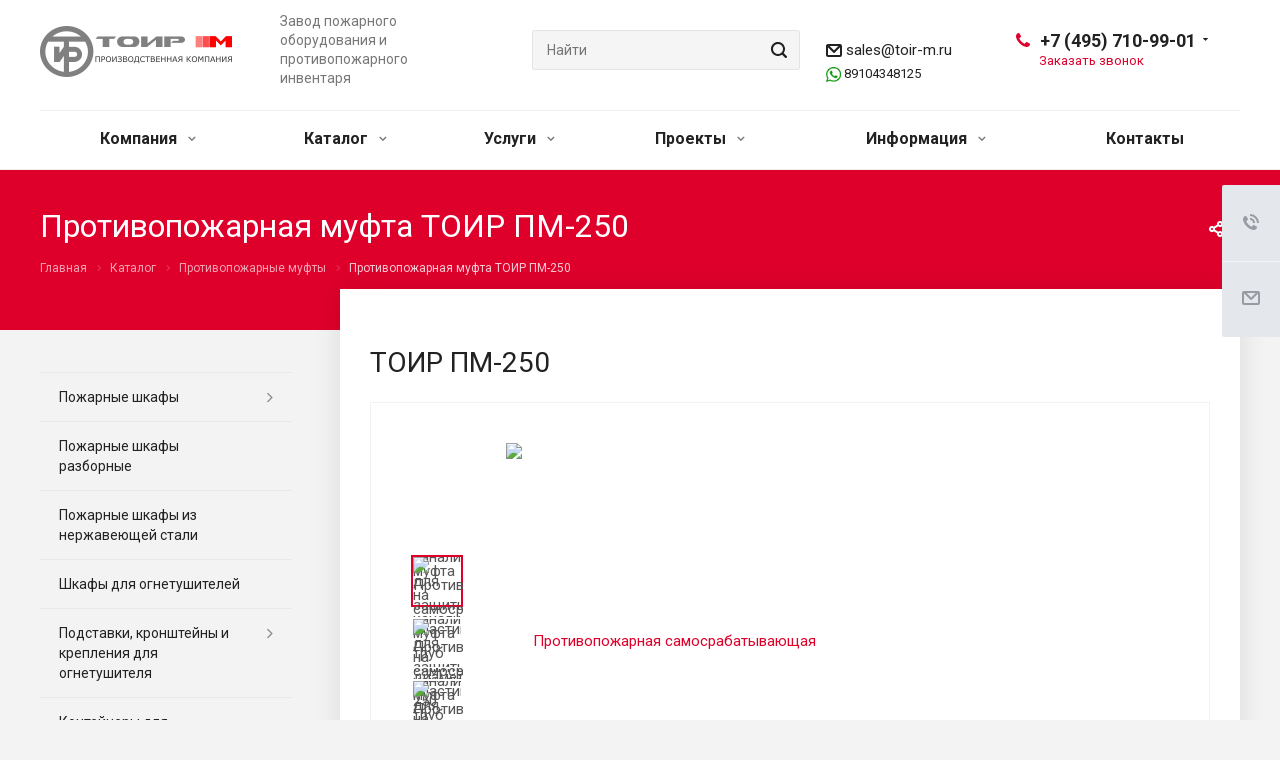

--- FILE ---
content_type: text/html; charset=UTF-8
request_url: https://toir-m.ru/product/mufty-protivopozharnye-manzhety/mufta-protivopozharnaya-pm-250/
body_size: 38615
content:
<!DOCTYPE html>
<html xmlns="http://www.w3.org/1999/xhtml" xml:lang="ru" lang="ru" class="  ">
	<head><link rel="canonical" href="https://toir-m.ru/product/mufty-protivopozharnye-manzhety/mufta-protivopozharnaya-pm-250/" />

        <meta name="robots" content="noyaca"/>						<title>Муфта противопожарная ТОИР ПМ-250 манжета для пластиковых труб в Москве</title>

		<meta name="viewport" content="initial-scale=1.0, width=device-width" />
		<meta name="HandheldFriendly" content="true" />
		<meta name="yes" content="yes" />
		<meta name="apple-mobile-web-app-status-bar-style" content="black" />
		<meta name="SKYPE_TOOLBAR" content="SKYPE_TOOLBAR_PARSER_COMPATIBLE" />
		<meta http-equiv="Content-Type" content="text/html; charset=UTF-8" />
<meta name="description" content="Противопожарная манжета для труб канализации из ПВХ диаметром 250 мм., с корпусом из оцинкованной стали окрашенным полимерной краской для надёжной защиты от коррозии. Противопожарная муфта ПМ-250 от ТОИР-М - это лучшая цена, сертификат соответствия, срок службы 30 лет." />

<script data-skip-moving="true">(function(w, d) {var v = w.frameCacheVars = {"CACHE_MODE":"HTMLCACHE","storageBlocks":[],"dynamicBlocks":{"options-block":"d41d8cd98f00","header-regionality-block1":"4f2fbf2e5513","basket-link1":"d41d8cd98f00","basket-link2":"d41d8cd98f00","info":"d41d8cd98f00","footer-subscribe":"d41d8cd98f00"},"AUTO_UPDATE":true,"AUTO_UPDATE_TTL":0,"version":2};var inv = false;if (v.AUTO_UPDATE === false){if (v.AUTO_UPDATE_TTL && v.AUTO_UPDATE_TTL > 0){var lm = Date.parse(d.lastModified);if (!isNaN(lm)){var td = new Date().getTime();if ((lm + v.AUTO_UPDATE_TTL * 1000) >= td){w.frameRequestStart = false;w.preventAutoUpdate = true;return;}inv = true;}}else{w.frameRequestStart = false;w.preventAutoUpdate = true;return;}}var r = w.XMLHttpRequest ? new XMLHttpRequest() : (w.ActiveXObject ? new w.ActiveXObject("Microsoft.XMLHTTP") : null);if (!r) { return; }w.frameRequestStart = true;var m = v.CACHE_MODE; var l = w.location; var x = new Date().getTime();var q = "?bxrand=" + x + (l.search.length > 0 ? "&" + l.search.substring(1) : "");var u = l.protocol + "//" + l.host + l.pathname + q;r.open("GET", u, true);r.setRequestHeader("BX-ACTION-TYPE", "get_dynamic");r.setRequestHeader("X-Bitrix-Composite", "get_dynamic");r.setRequestHeader("BX-CACHE-MODE", m);r.setRequestHeader("BX-CACHE-BLOCKS", v.dynamicBlocks ? JSON.stringify(v.dynamicBlocks) : "");if (inv){r.setRequestHeader("BX-INVALIDATE-CACHE", "Y");}try { r.setRequestHeader("BX-REF", d.referrer || "");} catch(e) {}if (m === "APPCACHE"){r.setRequestHeader("BX-APPCACHE-PARAMS", JSON.stringify(v.PARAMS));r.setRequestHeader("BX-APPCACHE-URL", v.PAGE_URL ? v.PAGE_URL : "");}r.onreadystatechange = function() {if (r.readyState != 4) { return; }var a = r.getResponseHeader("BX-RAND");var b = w.BX && w.BX.frameCache ? w.BX.frameCache : false;if (a != x || !((r.status >= 200 && r.status < 300) || r.status === 304 || r.status === 1223 || r.status === 0)){var f = {error:true, reason:a!=x?"bad_rand":"bad_status", url:u, xhr:r, status:r.status};if (w.BX && w.BX.ready && b){BX.ready(function() {setTimeout(function(){BX.onCustomEvent("onFrameDataRequestFail", [f]);}, 0);});}w.frameRequestFail = f;return;}if (b){b.onFrameDataReceived(r.responseText);if (!w.frameUpdateInvoked){b.update(false);}w.frameUpdateInvoked = true;}else{w.frameDataString = r.responseText;}};r.send();var p = w.performance;if (p && p.addEventListener && p.getEntries && p.setResourceTimingBufferSize){var e = 'resourcetimingbufferfull';var h = function() {if (w.BX && w.BX.frameCache && w.BX.frameCache.frameDataInserted){p.removeEventListener(e, h);}else {p.setResourceTimingBufferSize(p.getEntries().length + 50);}};p.addEventListener(e, h);}})(window, document);</script>
<script data-skip-moving="true">(function(w, d, n) {var cl = "bx-core";var ht = d.documentElement;var htc = ht ? ht.className : undefined;if (htc === undefined || htc.indexOf(cl) !== -1){return;}var ua = n.userAgent;if (/(iPad;)|(iPhone;)/i.test(ua)){cl += " bx-ios";}else if (/Windows/i.test(ua)){cl += ' bx-win';}else if (/Macintosh/i.test(ua)){cl += " bx-mac";}else if (/Linux/i.test(ua) && !/Android/i.test(ua)){cl += " bx-linux";}else if (/Android/i.test(ua)){cl += " bx-android";}cl += (/(ipad|iphone|android|mobile|touch)/i.test(ua) ? " bx-touch" : " bx-no-touch");cl += w.devicePixelRatio && w.devicePixelRatio >= 2? " bx-retina": " bx-no-retina";if (/AppleWebKit/.test(ua)){cl += " bx-chrome";}else if (/Opera/.test(ua)){cl += " bx-opera";}else if (/Firefox/.test(ua)){cl += " bx-firefox";}ht.className = htc ? htc + " " + cl : cl;})(window, document, navigator);</script>


<link href="https://fonts.googleapis.com/css?family=Roboto:300italic,400italic,500italic,700italic,400,300,500,700subset=latin,cyrillic-ext"  rel="stylesheet" />
<link href="/bitrix/cache/css/s1/aspro-allcorp2/page_702f7f472623321f898a7423ad038b29/page_702f7f472623321f898a7423ad038b29_v1.css?17390959585865"  rel="stylesheet" />
<link href="/bitrix/cache/css/s1/aspro-allcorp2/template_90c2b817666d515559ec0d2348bf58de/template_90c2b817666d515559ec0d2348bf58de_v1.css?1739095948756715"  data-template-style="true" rel="stylesheet" />







<link rel="shortcut icon" href="/favicon.png" type="image/png" />
<link rel="apple-touch-icon" sizes="180x180" href="/upload/CAllcorp2/ff1/WebClipIcon.png" />
<meta property="og:title" content="Муфта противопожарная ТОИР ПМ-250 манжета для пластиковых труб в Москве" />
<meta property="og:type" content="website" />
<meta property="og:image" content="https://toir-m.ru/upload/iblock/aac/Mufta_shirokaya_113_mm.png" />
<link rel="image_src" href="https://toir-m.ru/upload/iblock/aac/Mufta_shirokaya_113_mm.png"  />
<meta property="og:url" content="https://toir-m.ru/product/mufty-protivopozharnye-manzhety/mufta-protivopozharnaya-pm-250/" />
<meta property="og:description" content="Противопожарная манжета для труб канализации из ПВХ диаметром 250 мм., с корпусом из оцинкованной стали окрашенным полимерной краской для надёжной защиты от коррозии. Противопожарная муфта ПМ-250 от ТОИР-М - это лучшая цена, сертификат соответствия, срок службы 30 лет." />



					</head>
    		<meta name="google-site-verification" content="lWFdAMecxy-Co4SNxFNBm22Hyst3uIGGiFJmOJ7MY54" />

<body class="  header_nopacity header_fill_none side_left all_title_2 mfixed_N mfixed_view_always fill_bg_n mheader-vcustom footer-v1  header-vcustom title-v5 with_phones">


		<div id="panel"></div>
		

						<div id="bxdynamic_options-block_start" style="display:none"></div><div id="bxdynamic_options-block_end" style="display:none"></div>				



		



				<div class="visible-lg visible-md title-v5">
			<header class="header_custom ">
	<div class="logo_and_menu-row">
		<div class="logo-row top-fill">
			<div class="maxwidth-theme">
				<div class="col-md-12">
										<div class="logo-block pull-left">
						<div class="logo">
							<a href="/"><img lazyload class="lazyload" src="[data-uri]" data-src="/upload/CAllcorp2/62a/Logotip_TOIR_M_novyy_seryy.png" alt="Пожарное оборудование и противопожарный инвентарь в Москве, пожарный магазин завода ТОИР-М" title="Пожарное оборудование и противопожарный инвентарь в Москве, пожарный магазин завода ТОИР-М" /></a>						</div>
					</div>
																<div class="col-md-2 visible-lg nopadding-right slogan">
							<div class="top-description">
								<div>
									<div>
	 Завод пожарного оборудования и противопожарного инвентаря<br>
</div>								</div>
							</div>
						</div>
										<div class="right-icons wide sm pull-right">
																	</div>
										<div class="phone-block with_btn pull-right">
						<div class="region-block inner-table-block">
							<div class="inner-table-block p-block">
														<div id="bxdynamic_header-regionality-block1_start" style="display:none"></div>				<div id="bxdynamic_header-regionality-block1_end" style="display:none"></div>								</div>
							<div class="inner-table-block">
																											
								<div class="phone with_dropdown big">
								<i class="svg inline  svg-inline-phone colored" aria-hidden="true" ><svg xmlns="http://www.w3.org/2000/svg" width="14" height="14" viewBox="0 0 14 14">
  <defs>
    <style>
      .pcls-1 {
        fill: #222;
        fill-rule: evenodd;
      }
    </style>
  </defs>
  <path class="pcls-1" d="M14,11.052a0.5,0.5,0,0,0-.03-0.209,1.758,1.758,0,0,0-.756-0.527C12.65,10,12.073,9.69,11.515,9.363a2.047,2.047,0,0,0-.886-0.457c-0.607,0-1.493,1.8-2.031,1.8a2.138,2.138,0,0,1-.856-0.388A9.894,9.894,0,0,1,3.672,6.253,2.134,2.134,0,0,1,3.283,5.4c0-.536,1.8-1.421,1.8-2.027a2.045,2.045,0,0,0-.458-0.885C4.3,1.932,3.99,1.355,3.672.789A1.755,1.755,0,0,0,3.144.034,0.5,0.5,0,0,0,2.935,0,4.427,4.427,0,0,0,1.551.312,2.62,2.62,0,0,0,.5,1.524,3.789,3.789,0,0,0-.011,3.372a7.644,7.644,0,0,0,.687,2.6A9.291,9.291,0,0,0,1.5,7.714a16.783,16.783,0,0,0,4.778,4.769,9.283,9.283,0,0,0,1.742.825,7.673,7.673,0,0,0,2.608.686,3.805,3.805,0,0,0,1.851-.507,2.62,2.62,0,0,0,1.214-1.052A4.418,4.418,0,0,0,14,11.052Z"/>
</svg>
</i>
				<a href="tel:+74957109901">+7 (495) 710-99-01</a>
									<div class="dropdown">
						<div class="wrap srollbar-custom scroll-deferred">
																							<div class="more_phone">
									<a class="no-decript" rel="nofollow" href="tel:+74957109902">+7 (495) 710-99-02</a>
								</div>
																							<div class="more_phone">
									<a class="no-decript" rel="nofollow" href="tel:+74959800472">+7 (495) 980 04 72</a>
								</div>
													</div>
					</div>
					<svg xmlns="http://www.w3.org/2000/svg" width="5" height="2.844" viewBox="0 0 5 2.844">
  <defs>
    <style>
      .cls-1 {
        fill: #222;
        fill-rule: evenodd;
      }
    </style>
  </defs>
  <path class="cls-1" d="M5,0.332l-2.5,2.5L0,0.332V0H5V0.332Z"/>
</svg>
							</div>
																																							<div class="callback-wrapper">
										<span class="callback-block animate-load colored callback-link" data-event="jqm" data-param-id="62" data-name="callback">Заказать звонок</span>
									</div>
															</div>
						</div>
					</div>
					<div class="wrepper-header-mail">
						<div class="header-mail pull-right">
							<i class="svg inline  svg-inline-" aria-hidden="true" ><svg xmlns="http://www.w3.org/2000/svg" width="16" height="13" viewBox="0 0 16 13">
  <defs>
    <style>
      .ecls-1 {
        fill: #222;
        fill-rule: evenodd;
      }
    </style>
  </defs>
  <path class="ecls-1" d="M14,13H2a2,2,0,0,1-2-2V2A2,2,0,0,1,2,0H14a2,2,0,0,1,2,2v9A2,2,0,0,1,14,13ZM3.534,2L8.015,6.482,12.5,2H3.534ZM14,3.5L8.827,8.671a1.047,1.047,0,0,1-.812.3,1.047,1.047,0,0,1-.811-0.3L2,3.467V11H14V3.5Z"/>
</svg>
</i>							<a class="colored" href="mailto:sales@toir-m.ru">sales@toir-m.ru</a>




<p class="whatsapp"><img lazyload class="lazyload" style="width: 15px;" src="[data-uri]" data-src="https://toir-m.ru/upload/whatsapp.png" alt=""> <a href="https://wa.me/+79104348125" onclick="ym(49738570,'reachGoal','watsapp_click')">89104348125</a></p>						</div>
					</div>
					<div class="col-lg-3 col-md-4 search_wr">
						<div class="search-block inner-table-block">
											<div class="search-wrapper">
				<div id="title-search_fixed">
					<form action="/search/" class="search">
						<div class="search-input-div">
							<input class="search-input" id="title-search-input_fixed" type="text" name="q" value="" placeholder="Найти" size="40" maxlength="50" autocomplete="off" />
						</div>
						<div class="search-button-div">
							<button class="btn btn-search" type="submit" name="s" value="Найти">
								<i class="svg inline  svg-inline-search" aria-hidden="true" ><svg xmlns="http://www.w3.org/2000/svg" width="16" height="16" viewBox="0 0 16 16">
  <defs>
    <style>
      .stcls-1 {
        fill: #222;
        fill-rule: evenodd;
      }
    </style>
  </defs>
  <path class="stcls-1" d="M15.644,15.644a1.164,1.164,0,0,1-1.646,0l-2.95-2.95a7.036,7.036,0,1,1,1.645-1.645L15.644,14A1.164,1.164,0,0,1,15.644,15.644ZM7,2a5,5,0,1,0,5,5A5,5,0,0,0,7,2Z"/>
</svg>
</i>							</button>
							<span class="close-block inline-search-hide"><span class="svg svg-close close-icons"></span></span>
						</div>
					</form>
				</div>
			</div>
	
						</div>
					</div>
				</div>
			</div>
		</div>	</div>
		<div class="menu-row with-color bgnone colored_dark sliced">
		<div class="maxwidth-theme">
			<div class="col-md-12">
				<div class="menu-only">
					<nav class="mega-menu sliced">
							<div class="table-menu catalog_icons_Y">
		<div class="marker-nav"></div>
		<table>
			<tr>
																			<td class="menu-item unvisible dropdown">
						<div class="wrap">
							<a class="dropdown-toggle" href="/company/">
								Компания								<i class="fa fa-angle-down"></i>
								<div class="line-wrapper"><span class="line"></span></div>
							</a>
															<span class="tail"></span>
								<ul class="dropdown-menu">
																																							<li class=" count_4  ">
																						<a href="/company/index.php" title="О компании">О компании</a>
																					</li>
																																							<li class=" count_4  ">
																						<a href="/company/proizvodstvo/" title="Производство">Производство</a>
																					</li>
																																							<li class=" count_4  ">
																						<a href="/company/staff/" title="Сотрудники">Сотрудники</a>
																					</li>
																																							<li class=" count_4  ">
																						<a href="/company/licenses/" title="Сертификаты">Сертификаты</a>
																					</li>
																																							<li class=" count_4  ">
																						<a href="/company/partners/" title="Партнеры">Партнеры</a>
																					</li>
																																							<li class=" count_4  ">
																						<a href="/company/reviews/" title="Отзывы">Отзывы</a>
																					</li>
																																							<li class=" count_4  ">
																						<a href="/company/vacancy/" title="Вакансии">Вакансии</a>
																					</li>
																																							<li class=" count_4  ">
																						<a href="/company/requisites/" title="Реквизиты">Реквизиты</a>
																					</li>
																																							<li class=" count_4  ">
																						<a href="/include/licenses_detail.php" title="Политика конфиденциальности">Политика конфиденциальности</a>
																					</li>
																																							<li class=" count_4  ">
																						<a href="/include/notification_of_cookies.php" title="Уведомление о файлах cookie">Уведомление о файлах cookie</a>
																					</li>
																	</ul>
													</div>
					</td>
																			<td class="menu-item unvisible dropdown wide_menu">
						<div class="wrap">
							<a class="dropdown-toggle" href="/product/">
								Каталог								<i class="fa fa-angle-down"></i>
								<div class="line-wrapper"><span class="line"></span></div>
							</a>
															<span class="tail"></span>
								<ul class="dropdown-menu">
																																							<li class=" count_4  has_img">
																								<div class="menu_img"><img lazyload class="lazyload" src="[data-uri]" data-src="/upload/resize_cache/iblock/b36/60_60_0/SHPK_310NZB_240x240.png" alt="Пожарные шкафы" title="Пожарные шкафы" /></div>
																																		<a href="/product/pozharnye-shkafy/" title="Пожарные шкафы">Пожарные шкафы</a>
																					</li>
																																							<li class=" count_4  has_img">
																								<div class="menu_img"><img lazyload class="lazyload" src="[data-uri]" data-src="/upload/resize_cache/iblock/e26/htrhji3q4vez2b0w0vqtexvnhfzlxxjo/60_60_0/310-Razbornyy-200kh200.png" alt="Пожарные шкафы разборные" title="Пожарные шкафы разборные" /></div>
																																		<a href="/product/pozharnye-shkafy-razbornye/" title="Пожарные шкафы разборные">Пожарные шкафы разборные</a>
																					</li>
																																							<li class=" count_4  has_img">
																								<div class="menu_img"><img lazyload class="lazyload" src="[data-uri]" data-src="/upload/resize_cache/iblock/8bb/60_60_0/SHPK_315NZ_240kh240.png" alt="Пожарные шкафы из нержавеющей стали" title="Пожарные шкафы из нержавеющей стали" /></div>
																																		<a href="/product/pozharnye-shkafy-iz-nerzhaveyushchey-stali/" title="Пожарные шкафы из нержавеющей стали">Пожарные шкафы из нержавеющей стали</a>
																					</li>
																																							<li class=" count_4  has_img">
																								<div class="menu_img"><img lazyload class="lazyload" src="[data-uri]" data-src="/upload/resize_cache/iblock/673/60_60_0/SHPO_103_NOK_240x240.png" alt="Шкафы для огнетушителей" title="Шкафы для огнетушителей" /></div>
																																		<a href="/product/shkafy-dlya-ognetushiteley/" title="Шкафы для огнетушителей">Шкафы для огнетушителей</a>
																					</li>
																																							<li class=" count_4  has_img">
																								<div class="menu_img"><img lazyload class="lazyload" src="[data-uri]" data-src="/upload/resize_cache/iblock/5ab/60_60_0/Podstavki_pod_ognetushiteli_240x240.png" alt="Подставки, кронштейны и крепления для огнетушителя" title="Подставки, кронштейны и крепления для огнетушителя" /></div>
																																		<a href="/product/podstavki-pod-ognetushitel-i-krepleniya-dlya-ognetushitelya/" title="Подставки, кронштейны и крепления для огнетушителя">Подставки, кронштейны и крепления для огнетушителя</a>
																					</li>
																																							<li class=" count_4  has_img">
																								<div class="menu_img"><img lazyload class="lazyload" src="[data-uri]" data-src="/upload/resize_cache/iblock/997/60_60_0/KS_240x240.png" alt="Контейнеры для самоспасателей" title="Контейнеры для самоспасателей" /></div>
																																		<a href="/product/shkafy-i-konteynery-dlya-samospasateley/" title="Контейнеры для самоспасателей">Контейнеры для самоспасателей</a>
																					</li>
																																							<li class=" count_4  has_img">
																								<div class="menu_img"><img lazyload class="lazyload" src="[data-uri]" data-src="/upload/resize_cache/iblock/556/60_60_0/Podstavka_pod_pozharnyy_shkaf_240x240.png" alt="Подставки металлические" title="Подставки металлические" /></div>
																																		<a href="/product/podstavki-pod-pozharnye-shkafy-shchity-i-yashchiki/" title="Подставки металлические">Подставки металлические</a>
																					</li>
																																							<li class=" count_4  has_img">
																								<div class="menu_img"><img lazyload class="lazyload" src="[data-uri]" data-src="/upload/resize_cache/iblock/7d5/60_60_0/SHCHP_O_TSM_kompletk_240x240.png" alt="Пожарные щиты и стенды" title="Пожарные щиты и стенды" /></div>
																																		<a href="/product/pozharnye-shchity-i-stendy/" title="Пожарные щиты и стенды">Пожарные щиты и стенды</a>
																					</li>
																																							<li class=" count_4  has_img">
																								<div class="menu_img"><img lazyload class="lazyload" src="[data-uri]" data-src="/upload/resize_cache/iblock/8e7/60_60_0/YAshchik_dlya_peska_240x240_1.png" alt="Ящики для песка, ветоши, реагентов" title="Ящики для песка, ветоши, реагентов" /></div>
																																		<a href="/product/yashchiki-dlya-peska-vetoshi-protivogololyednykh-reagentov/" title="Ящики для песка, ветоши, реагентов">Ящики для песка, ветоши, реагентов</a>
																					</li>
																																							<li class=" count_4 active has_img">
																								<div class="menu_img"><img lazyload class="lazyload" src="[data-uri]" data-src="/upload/resize_cache/iblock/843/60_60_0/Mufty_protivopozharnye_PM_240x240.png" alt="Муфты противопожарные" title="Муфты противопожарные" /></div>
																																		<a href="/product/mufty-protivopozharnye-manzhety/" title="Муфты противопожарные">Муфты противопожарные</a>
																					</li>
																																							<li class=" count_4  has_img">
																								<div class="menu_img"><img lazyload class="lazyload" src="[data-uri]" data-src="/upload/resize_cache/iblock/e0d/60_60_0/Pozharnyy_inventar_240x240.png" alt="Противопожарный инвентарь и принадлежности" title="Противопожарный инвентарь и принадлежности" /></div>
																																		<a href="/product/pozharnyy-inventar-i-protivopozharnye-prinadlezhnosti/" title="Противопожарный инвентарь и принадлежности">Противопожарный инвентарь и принадлежности</a>
																					</li>
																																							<li class=" count_4  has_img">
																								<div class="menu_img"><img lazyload class="lazyload" src="[data-uri]" data-src="/upload/resize_cache/iblock/a14/60_60_0/Pochtovyy_yashchik_mnogokvartirnyy_4_240x240.png" alt="Почтовые ящики" title="Почтовые ящики" /></div>
																																		<a href="/product/pochtovye-yashchiki/" title="Почтовые ящики">Почтовые ящики</a>
																					</li>
																																							<li class=" count_4  has_img">
																								<div class="menu_img"><img lazyload class="lazyload" src="[data-uri]" data-src="/upload/resize_cache/iblock/876/60_60_0/K_100_O_white_240x240.png" alt="Ключницы настенные из металла" title="Ключницы настенные из металла" /></div>
																																		<a href="/product/klyuchnitsy-nastennye-metallicheskie/" title="Ключницы настенные из металла">Ключницы настенные из металла</a>
																					</li>
																																							<li class=" count_4  has_img">
																								<div class="menu_img"><img lazyload class="lazyload" src="[data-uri]" data-src="/upload/resize_cache/iblock/013/60_60_0/Dver_dlya_tekhnicheskikh_nish_240x240.png" alt="Технические двери" title="Технические двери" /></div>
																																		<a href="/product/tekhnicheskie-dveri/" title="Технические двери">Технические двери</a>
																					</li>
																																							<li class=" count_4  has_img">
																								<div class="menu_img"><img lazyload class="lazyload" src="[data-uri]" data-src="/upload/resize_cache/iblock/079/60_60_0/TM_3_240x240.png" alt="Шкафы для газового баллона " title="Шкафы для газового баллона " /></div>
																																		<a href="/product/shkafy-dlya-gazovykh-ballonov/" title="Шкафы для газового баллона ">Шкафы для газового баллона </a>
																					</li>
																																							<li class=" count_4  has_img">
																								<div class="menu_img"><img lazyload class="lazyload" src="[data-uri]" data-src="/upload/resize_cache/iblock/567/60_60_0/SHCHit_etazhnyy_SHCHE_4_240x240.png" alt="Щиты этажные" title="Щиты этажные" /></div>
																																		<a href="/product/shchity-etazhnye/" title="Щиты этажные">Щиты этажные</a>
																					</li>
																																							<li class=" count_4  has_img">
																								<div class="menu_img"><img lazyload class="lazyload" src="[data-uri]" data-src="/upload/resize_cache/iblock/8c6/60_60_0/SHkaf_kollektornyy_240x240.png" alt="Коллекторные шкафы" title="Коллекторные шкафы" /></div>
																																		<a href="/product/kollektornye-shkafy/" title="Коллекторные шкафы">Коллекторные шкафы</a>
																					</li>
																																							<li class=" count_4  has_img">
																								<div class="menu_img"><img lazyload class="lazyload" src="[data-uri]" data-src="/upload/resize_cache/iblock/191/60_60_0/Metallicheskie_ulichnye_urny_z_240x240.png" alt="Урны и контейнеры для утилизации мусора" title="Урны и контейнеры для утилизации мусора" /></div>
																																		<a href="/product/urny-dlya-musora/" title="Урны и контейнеры для утилизации мусора">Урны и контейнеры для утилизации мусора</a>
																					</li>
																																							<li class=" count_4  has_img">
																								<div class="menu_img"><img lazyload class="lazyload" src="[data-uri]" data-src="/upload/resize_cache/iblock/456/y10bsf9zgl3zg4wwj283drwsys9ulsi6/60_60_0/4.png" alt="Вентиляционные решетки" title="Вентиляционные решетки" /></div>
																																		<a href="/product/ventilyatsionnye-reshetki/" title="Вентиляционные решетки">Вентиляционные решетки</a>
																					</li>
																																							<li class=" count_4  has_img">
																								<div class="menu_img"><img lazyload class="lazyload" src="[data-uri]" data-src="/upload/resize_cache/iblock/7d0/305tsvtm0f7mpau00s20osnfgihe4pb3/60_60_0/2_.png" alt="Навигация МОП" title="Навигация МОП" /></div>
																																		<a href="/product/navigatsiya-mop/" title="Навигация МОП">Навигация МОП</a>
																					</li>
																																							<li class=" count_4  has_img">
																								<div class="menu_img"><img lazyload class="lazyload" src="[data-uri]" data-src="/upload/resize_cache/iblock/491/60_60_0/podstavka_pod_ognetushitel_s_logotipom_klienta.png" alt="Продукция с логотипом Клиента" title="Продукция с логотипом Клиента" /></div>
																																		<a href="/product/produktsiya-s-logotipom-klienta/" title="Продукция с логотипом Клиента">Продукция с логотипом Клиента</a>
																					</li>
																																							<li class=" count_4  has_img">
																								<div class="menu_img"><img lazyload class="lazyload" src="[data-uri]" data-src="/upload/resize_cache/iblock/fc7/60_60_0/lyuk_stal_zakr.png" alt="Ревизионные люки" title="Ревизионные люки" /></div>
																																		<a href="/product/revizionnye-lyuki/" title="Ревизионные люки">Ревизионные люки</a>
																					</li>
																																							<li class=" count_4  has_img">
																								<div class="menu_img"><img lazyload class="lazyload" src="[data-uri]" data-src="/upload/resize_cache/iblock/07a/ddelst8me9m2hc09lg3637ir32s43nj1/60_60_0/Aptechka_AM_01_359x408.png" alt="Товары для дома и офиса" title="Товары для дома и офиса" /></div>
																																		<a href="/product/tovary-dlya-doma-i-ofisa/" title="Товары для дома и офиса">Товары для дома и офиса</a>
																					</li>
																																							<li class=" count_4  has_img">
																								<div class="menu_img"><img lazyload class="lazyload" src="[data-uri]" data-src="/upload/resize_cache/iblock/a59/v4d6u6k664lb4u4sq4nf1tsm3cy26buo/60_60_0/SHR_01_S_31_200x200.png" alt="Товары для электромонтажа" title="Товары для электромонтажа" /></div>
																																		<a href="/product/tovary-dlya-elektromontazha/" title="Товары для электромонтажа">Товары для электромонтажа</a>
																					</li>
																	</ul>
													</div>
					</td>
																			<td class="menu-item unvisible dropdown">
						<div class="wrap">
							<a class="dropdown-toggle" href="/services/">
								Услуги								<i class="fa fa-angle-down"></i>
								<div class="line-wrapper"><span class="line"></span></div>
							</a>
															<span class="tail"></span>
								<ul class="dropdown-menu">
																																							<li class=" count_4  has_img">
																						<a href="/services/lazernaya-rezka/" title="Лазерная резка">Лазерная резка</a>
																					</li>
																																							<li class=" count_4  has_img">
																						<a href="/services/izgotovlenie-izdeliy-iz-tonkolistovogo-metalla-i-nerzhaveyushchey-stali/" title="Изготовление изделий из тонколистового металла и нержавеющей стали">Изготовление изделий из тонколистового металла и нержавеющей стали</a>
																					</li>
																																							<li class=" count_4  has_img">
																						<a href="/services/izgotovlenie-produktsii-kompanyi-toir-m-s-logotipom-klienta/" title="Изготовление продукции компании «ТОИР-М» с логотипом клиента">Изготовление продукции компании «ТОИР-М» с логотипом клиента</a>
																					</li>
																	</ul>
													</div>
					</td>
																			<td class="menu-item unvisible dropdown">
						<div class="wrap">
							<a class="dropdown-toggle" href="/projects/">
								Проекты								<i class="fa fa-angle-down"></i>
								<div class="line-wrapper"><span class="line"></span></div>
							</a>
															<span class="tail"></span>
								<ul class="dropdown-menu">
																																							<li class=" count_4  has_img">
																						<a href="/projects/individualnye-pochtovye-yashchiki/" title="Индивидуальные почтовые ящики">Индивидуальные почтовые ящики</a>
																					</li>
																																							<li class=" count_4  has_img">
																						<a href="/projects/pozharnye-sistemy/" title="Пожарные системы">Пожарные системы</a>
																					</li>
																																							<li class=" count_4  has_img">
																						<a href="/projects/pochtovye-yashchiki-dlya-zhilykh-domov/" title="Почтовые ящики для жилых домов">Почтовые ящики для жилых домов</a>
																					</li>
																	</ul>
													</div>
					</td>
																			<td class="menu-item unvisible dropdown">
						<div class="wrap">
							<a class="dropdown-toggle" href="/info/">
								Информация								<i class="fa fa-angle-down"></i>
								<div class="line-wrapper"><span class="line"></span></div>
							</a>
															<span class="tail"></span>
								<ul class="dropdown-menu">
																																							<li class=" count_4  ">
																						<a href="/info/news/" title="Новости">Новости</a>
																					</li>
																																							<li class=" count_4  ">
																						<a href="/info/shipment/" title="Условия отгрузки">Условия отгрузки</a>
																					</li>
																																							<li class=" count_4  ">
																						<a href="/info/faq/" title="Вопрос ответ">Вопрос ответ</a>
																					</li>
																																							<li class=" count_4  ">
																						<a href="/info/articles/" title="Статьи">Статьи</a>
																					</li>
																																							<li class=" count_4  ">
																						<a href="/info/documents/" title="Документы">Документы</a>
																					</li>
																																							<li class=" count_4  ">
																						<a href="/sout/" title="СОУТ">СОУТ</a>
																					</li>
																	</ul>
													</div>
					</td>
																			<td class="menu-item unvisible ">
						<div class="wrap">
							<a class="" href="/contacts/">
								Контакты								<i class="fa fa-angle-down"></i>
								<div class="line-wrapper"><span class="line"></span></div>
							</a>
													</div>
					</td>
				
				<td class="menu-item dropdown js-dropdown nosave unvisible">
					<div class="wrap">
						<a class="dropdown-toggle more-items" href="#">
							<span>
								<svg xmlns="http://www.w3.org/2000/svg" width="17" height="3" viewBox="0 0 17 3">
								  <defs>
								    <style>
								      .cls-1 {
								        fill-rule: evenodd;
								      }
								    </style>
								  </defs>
								  <path class="cls-1" d="M923.5,178a1.5,1.5,0,1,1-1.5,1.5A1.5,1.5,0,0,1,923.5,178Zm7,0a1.5,1.5,0,1,1-1.5,1.5A1.5,1.5,0,0,1,930.5,178Zm7,0a1.5,1.5,0,1,1-1.5,1.5A1.5,1.5,0,0,1,937.5,178Z" transform="translate(-922 -178)"/>
								</svg>
							</span>
						</a>
						<span class="tail"></span>
						<ul class="dropdown-menu"></ul>
					</div>
				</td>

			</tr>
		</table>
	</div>
					</nav>
				</div>
			</div>
			<div class="lines"></div>
		</div>
	</div>
	<div class="line-row"></div>
</header>		</div>

		
					<div id="headerfixed">
				<div class="maxwidth-theme">
	<div class="logo-row v1 row margin0">
		<div class="pull-left">
			<div class="inner-table-block sep-left nopadding logo-block">
				<div class="logo">
					<a href="/"><img lazyload class="lazyload" src="[data-uri]" data-src="/upload/CAllcorp2/62a/Logotip_TOIR_M_novyy_seryy.png" alt="Пожарное оборудование и противопожарный инвентарь в Москве, пожарный магазин завода ТОИР-М" title="Пожарное оборудование и противопожарный инвентарь в Москве, пожарный магазин завода ТОИР-М" /></a>				</div>
			</div>
		</div>
		<div class="pull-left">
			<div class="inner-table-block menu-block rows sep-left">
				<div class="title"><i class="svg inline  svg-inline-burger" aria-hidden="true" ><svg xmlns="http://www.w3.org/2000/svg" width="12" height="10" viewBox="0 0 12 10">
  <defs>
    <style>
      .cls-1 {
        fill: #222;
        fill-rule: evenodd;
      }
    </style>
  </defs>
  <path data-name="Rounded Rectangle 1" class="cls-1" d="M524,208h10a1,1,0,0,1,0,2H524A1,1,0,0,1,524,208Zm0-4h10a1,1,0,0,1,0,2H524A1,1,0,0,1,524,204Zm0-4h10a1,1,0,0,1,0,2H524A1,1,0,0,1,524,200Z" transform="translate(-523 -200)"/>
</svg>
</i>Меню&nbsp;&nbsp;<i class="fa fa-angle-down"></i></div>
				<div class="navs table-menu js-nav">
										<!-- noindex -->
							<ul class="nav nav-pills responsive-menu" id="mainMenuF">
								<li class="dropdown ">
				<a class="dark-color dropdown-toggle" href="/company/" title="Компания">
					Компания<i class="fa fa-angle-right"></i>				</a>
									<ul class="dropdown-menu fixed_menu_ext">
																				<li class=" ">
								<a href="/company/index.php" title="О компании" class="dark-color">
									О компании								</a>
															</li>
																				<li class=" ">
								<a href="/company/proizvodstvo/" title="Производство" class="dark-color">
									Производство								</a>
															</li>
																				<li class=" ">
								<a href="/company/staff/" title="Сотрудники" class="dark-color">
									Сотрудники								</a>
															</li>
																				<li class=" ">
								<a href="/company/licenses/" title="Сертификаты" class="dark-color">
									Сертификаты								</a>
															</li>
																				<li class=" ">
								<a href="/company/partners/" title="Партнеры" class="dark-color">
									Партнеры								</a>
															</li>
																				<li class=" ">
								<a href="/company/reviews/" title="Отзывы" class="dark-color">
									Отзывы								</a>
															</li>
																				<li class=" ">
								<a href="/company/vacancy/" title="Вакансии" class="dark-color">
									Вакансии								</a>
															</li>
																				<li class=" ">
								<a href="/company/requisites/" title="Реквизиты" class="dark-color">
									Реквизиты								</a>
															</li>
																				<li class=" ">
								<a href="/include/licenses_detail.php" title="Политика конфиденциальности" class="dark-color">
									Политика конфиденциальности								</a>
															</li>
																				<li class=" ">
								<a href="/include/notification_of_cookies.php" title="Уведомление о файлах cookie" class="dark-color">
									Уведомление о файлах cookie								</a>
															</li>
											</ul>
							</li>
								<li class="dropdown active">
				<a class="dark-color dropdown-toggle" href="/product/" title="Каталог">
					Каталог<i class="fa fa-angle-right"></i>				</a>
									<ul class="dropdown-menu fixed_menu_ext">
																				<li class="dropdown-submenu dropdown-toggle ">
								<a href="/product/pozharnye-shkafy/" title="Пожарные шкафы" class="dark-color">
									Пожарные шкафы<i class="fa fa-angle-right"></i>								</a>
																	<ul class="dropdown-menu fixed_menu_ext">
																																<li class=" ">
												<a href="/product/pozharnye-shkafy/korzina-dlya-pozharnogo-rukava/" title="Корзина для пожарного рукава" class="dark-color">
													Корзина для пожарного рукава												</a>
																							</li>
																																<li class=" ">
												<a href="/product/pozharnye-shkafy/dveri-pozharnykh-shkafov/" title="Двери пожарных шкафов" class="dark-color">
													Двери пожарных шкафов												</a>
																							</li>
																																<li class=" ">
												<a href="/product/pozharnye-shkafy/dekorativnye-pozharnye-shkafy/" title="Декоративные пожарные шкафы" class="dark-color">
													Декоративные пожарные шкафы												</a>
																							</li>
																																<li class=" ">
												<a href="/product/pozharnye-shkafy/standartnye-pozharnye-shkafy/" title="Стандартные пожарные шкафы" class="dark-color">
													Стандартные пожарные шкафы												</a>
																							</li>
																																<li class=" ">
												<a href="/product/pozharnye-shkafy/shpk-310-pozharnyy-shkaf/" title="ШПК 310 - пожарный шкаф" class="dark-color">
													ШПК 310 - пожарный шкаф												</a>
																							</li>
																																<li class=" ">
												<a href="/product/pozharnye-shkafy/shpk-315-pozharnyy-shkaf/" title="ШПК 315 - пожарный шкаф" class="dark-color">
													ШПК 315 - пожарный шкаф												</a>
																							</li>
																																<li class=" ">
												<a href="/product/pozharnye-shkafy/shpk-320-pozharnyy-shkaf/" title="ШПК 320 - пожарный шкаф" class="dark-color">
													ШПК 320 - пожарный шкаф												</a>
																							</li>
																																<li class=" ">
												<a href="/product/pozharnye-shkafy/nestandartnye-pozharnye-shkafy/" title="Нестандартные пожарные шкафы" class="dark-color">
													Нестандартные пожарные шкафы												</a>
																							</li>
																			</ul>
															</li>
																				<li class=" ">
								<a href="/product/pozharnye-shkafy-razbornye/" title="Пожарные шкафы разборные" class="dark-color">
									Пожарные шкафы разборные								</a>
															</li>
																				<li class=" ">
								<a href="/product/pozharnye-shkafy-iz-nerzhaveyushchey-stali/" title="Пожарные шкафы из нержавеющей стали" class="dark-color">
									Пожарные шкафы из нержавеющей стали								</a>
															</li>
																				<li class=" ">
								<a href="/product/shkafy-dlya-ognetushiteley/" title="Шкафы для огнетушителей" class="dark-color">
									Шкафы для огнетушителей								</a>
															</li>
																				<li class="dropdown-submenu dropdown-toggle ">
								<a href="/product/podstavki-pod-ognetushitel-i-krepleniya-dlya-ognetushitelya/" title="Подставки, кронштейны и крепления для огнетушителя" class="dark-color">
									Подставки, кронштейны и крепления для огнетушителя<i class="fa fa-angle-right"></i>								</a>
																	<ul class="dropdown-menu fixed_menu_ext">
																																<li class=" ">
												<a href="/product/podstavki-pod-ognetushitel-i-krepleniya-dlya-ognetushitelya/krepleniya-dlya-ognetushitelya/" title="Крепления для огнетушителя" class="dark-color">
													Крепления для огнетушителя												</a>
																							</li>
																																<li class=" ">
												<a href="/product/podstavki-pod-ognetushitel-i-krepleniya-dlya-ognetushitelya/podstavki-pod-ognetushitel/" title="Подставки под огнетушитель" class="dark-color">
													Подставки под огнетушитель												</a>
																							</li>
																			</ul>
															</li>
																				<li class=" ">
								<a href="/product/shkafy-i-konteynery-dlya-samospasateley/" title="Контейнеры для самоспасателей" class="dark-color">
									Контейнеры для самоспасателей								</a>
															</li>
																				<li class=" ">
								<a href="/product/podstavki-pod-pozharnye-shkafy-shchity-i-yashchiki/" title="Подставки металлические" class="dark-color">
									Подставки металлические								</a>
															</li>
																				<li class="dropdown-submenu dropdown-toggle ">
								<a href="/product/pozharnye-shchity-i-stendy/" title="Пожарные щиты и стенды" class="dark-color">
									Пожарные щиты и стенды<i class="fa fa-angle-right"></i>								</a>
																	<ul class="dropdown-menu fixed_menu_ext">
																																<li class=" ">
												<a href="/product/pozharnye-shchity-i-stendy/pozharnye-stendy/" title="Пожарные стенды" class="dark-color">
													Пожарные стенды												</a>
																							</li>
																																<li class=" ">
												<a href="/product/pozharnye-shchity-i-stendy/pozharnye-shchity/" title="Пожарные щиты" class="dark-color">
													Пожарные щиты												</a>
																							</li>
																			</ul>
															</li>
																				<li class="dropdown-submenu dropdown-toggle ">
								<a href="/product/yashchiki-dlya-peska-vetoshi-protivogololyednykh-reagentov/" title="Ящики для песка, ветоши, реагентов" class="dark-color">
									Ящики для песка, ветоши, реагентов<i class="fa fa-angle-right"></i>								</a>
																	<ul class="dropdown-menu fixed_menu_ext">
																																<li class=" ">
												<a href="/product/yashchiki-dlya-peska-vetoshi-protivogololyednykh-reagentov/yashchiki-dlya-peska/" title="Ящики для песка" class="dark-color">
													Ящики для песка												</a>
																							</li>
																																<li class=" ">
												<a href="/product/yashchiki-dlya-peska-vetoshi-protivogololyednykh-reagentov/yashchiki-dlya-reagentov/" title="Ящики для реагентов" class="dark-color">
													Ящики для реагентов												</a>
																							</li>
																			</ul>
															</li>
																				<li class=" active">
								<a href="/product/mufty-protivopozharnye-manzhety/" title="Муфты противопожарные" class="dark-color">
									Муфты противопожарные								</a>
															</li>
																				<li class=" ">
								<a href="/product/pozharnyy-inventar-i-protivopozharnye-prinadlezhnosti/" title="Противопожарный инвентарь и принадлежности" class="dark-color">
									Противопожарный инвентарь и принадлежности								</a>
															</li>
																				<li class="dropdown-submenu dropdown-toggle ">
								<a href="/product/pochtovye-yashchiki/" title="Почтовые ящики" class="dark-color">
									Почтовые ящики<i class="fa fa-angle-right"></i>								</a>
																	<ul class="dropdown-menu fixed_menu_ext">
																																<li class=" ">
												<a href="/product/pochtovye-yashchiki/numeratsiya-pochtovykh-yashchikov/" title="Нумерация почтовых ящиков" class="dark-color">
													Нумерация почтовых ящиков												</a>
																							</li>
																																<li class=" ">
												<a href="/product/pochtovye-yashchiki/odnosektsionnye-pochtovye-yashchiki/" title="Односекционные почтовые ящики" class="dark-color">
													Односекционные почтовые ящики												</a>
																							</li>
																																<li class=" ">
												<a href="/product/pochtovye-yashchiki/pochtovye-yashchiki-dlya-mnogokvartirnogo-doma/" title="Почтовые ящики для многоквартирного дома" class="dark-color">
													Почтовые ящики для многоквартирного дома												</a>
																							</li>
																			</ul>
															</li>
																				<li class="dropdown-submenu dropdown-toggle ">
								<a href="/product/klyuchnitsy-nastennye-metallicheskie/" title="Ключницы настенные из металла" class="dark-color">
									Ключницы настенные из металла<i class="fa fa-angle-right"></i>								</a>
																	<ul class="dropdown-menu fixed_menu_ext">
																																<li class=" ">
												<a href="/product/klyuchnitsy-nastennye-metallicheskie/klyuchnitsa-zakrytaya/" title="Ключница закрытая" class="dark-color">
													Ключница закрытая												</a>
																							</li>
																																<li class=" ">
												<a href="/product/klyuchnitsy-nastennye-metallicheskie/klyuchnitsa-nastennaya/" title="Ключница настенная " class="dark-color">
													Ключница настенная 												</a>
																							</li>
																			</ul>
															</li>
																				<li class="dropdown-submenu dropdown-toggle ">
								<a href="/product/tekhnicheskie-dveri/" title="Технические двери" class="dark-color">
									Технические двери<i class="fa fa-angle-right"></i>								</a>
																	<ul class="dropdown-menu fixed_menu_ext">
																																<li class=" ">
												<a href="/product/tekhnicheskie-dveri/dveri-dlya-tekhnicheskikh-nish/" title="Двери для технических ниш" class="dark-color">
													Двери для технических ниш												</a>
																							</li>
																			</ul>
															</li>
																				<li class="dropdown-submenu dropdown-toggle ">
								<a href="/product/shkafy-dlya-gazovykh-ballonov/" title="Шкафы для газового баллона " class="dark-color">
									Шкафы для газового баллона <i class="fa fa-angle-right"></i>								</a>
																	<ul class="dropdown-menu fixed_menu_ext">
																																<li class=" ">
												<a href="/product/shkafy-dlya-gazovykh-ballonov/shkaf-dlya-gazovykh-ballonov-27-litrov/" title="Шкафы для газовых баллонов 27 л" class="dark-color">
													Шкафы для газовых баллонов 27 л												</a>
																							</li>
																																<li class=" ">
												<a href="/product/shkafy-dlya-gazovykh-ballonov/shkaf-dlya-gazovykh-byllonov-na-40-litrov/" title="Шкафы для газовых баллонов 40 л" class="dark-color">
													Шкафы для газовых баллонов 40 л												</a>
																							</li>
																																<li class=" ">
												<a href="/product/shkafy-dlya-gazovykh-ballonov/shkaf-dlya-gazovogo-ballona-50-l-ulichnyy/" title="Шкафы для газовых баллонов 50 л" class="dark-color">
													Шкафы для газовых баллонов 50 л												</a>
																							</li>
																			</ul>
															</li>
																				<li class=" ">
								<a href="/product/shchity-etazhnye/" title="Щиты этажные" class="dark-color">
									Щиты этажные								</a>
															</li>
																				<li class="dropdown-submenu dropdown-toggle ">
								<a href="/product/kollektornye-shkafy/" title="Коллекторные шкафы" class="dark-color">
									Коллекторные шкафы<i class="fa fa-angle-right"></i>								</a>
																	<ul class="dropdown-menu fixed_menu_ext">
																																<li class=" ">
												<a href="/product/kollektornye-shkafy/vstroennye-kollektornye-shkafy/" title="Встроенные коллекторные шкафы (ШРВ)" class="dark-color">
													Встроенные коллекторные шкафы (ШРВ)												</a>
																							</li>
																																<li class="dropdown-submenu dropdown-toggle ">
												<a href="/product/kollektornye-shkafy/naruzhnye-kollektornye-shkafy/" title="Наружные коллекторные шкафы (ШРН / ШРНГ)" class="dark-color">
													Наружные коллекторные шкафы (ШРН / ШРНГ)<i class="fa fa-angle-right"></i>												</a>
																									<ul class="dropdown-menu fixed_menu_ext">
																													<li class="">
																<a href="/product/kollektornye-shkafy/naruzhnye-kollektornye-shkafy/naruzhnye-kollektornye-shkafy-s-uvelichennoy-glubinoy-shrng/" title="Наружные коллекторные шкафы с увеличенной глубиной (ШРНГ)" class="dark-color">Наружные коллекторные шкафы с увеличенной глубиной (ШРНГ)</a>
															</li>
																													<li class="">
																<a href="/product/kollektornye-shkafy/naruzhnye-kollektornye-shkafy/standartnye-naruzhnye-kollektornye-shkafy-shrn/" title="Стандартные наружные коллекторные шкафы (ШРН)" class="dark-color">Стандартные наружные коллекторные шкафы (ШРН)</a>
															</li>
																											</ul>
																							</li>
																																<li class=" ">
												<a href="/product/kollektornye-shkafy/nestandartnye-kollektornye-shkafy/" title="Нестандартные коллекторные шкафы" class="dark-color">
													Нестандартные коллекторные шкафы												</a>
																							</li>
																			</ul>
															</li>
																				<li class=" ">
								<a href="/product/urny-dlya-musora/" title="Урны и контейнеры для утилизации мусора" class="dark-color">
									Урны и контейнеры для утилизации мусора								</a>
															</li>
																				<li class=" ">
								<a href="/product/ventilyatsionnye-reshetki/" title="Вентиляционные решетки" class="dark-color">
									Вентиляционные решетки								</a>
															</li>
																				<li class=" ">
								<a href="/product/navigatsiya-mop/" title="Навигация МОП" class="dark-color">
									Навигация МОП								</a>
															</li>
																				<li class=" ">
								<a href="/product/produktsiya-s-logotipom-klienta/" title="Продукция с логотипом Клиента" class="dark-color">
									Продукция с логотипом Клиента								</a>
															</li>
																				<li class="dropdown-submenu dropdown-toggle ">
								<a href="/product/revizionnye-lyuki/" title="Ревизионные люки" class="dark-color">
									Ревизионные люки<i class="fa fa-angle-right"></i>								</a>
																	<ul class="dropdown-menu fixed_menu_ext">
																																<li class=" ">
												<a href="/product/revizionnye-lyuki/tekhnicheskie-lyuki/" title="Технические люки" class="dark-color">
													Технические люки												</a>
																							</li>
																			</ul>
															</li>
																				<li class=" ">
								<a href="/product/tovary-dlya-doma-i-ofisa/" title="Товары для дома и офиса" class="dark-color">
									Товары для дома и офиса								</a>
															</li>
																				<li class=" ">
								<a href="/product/tovary-dlya-elektromontazha/" title="Товары для электромонтажа" class="dark-color">
									Товары для электромонтажа								</a>
															</li>
											</ul>
							</li>
								<li class="dropdown ">
				<a class="dark-color dropdown-toggle" href="/services/" title="Услуги">
					Услуги<i class="fa fa-angle-right"></i>				</a>
									<ul class="dropdown-menu fixed_menu_ext">
																				<li class="dropdown-submenu dropdown-toggle ">
								<a href="/services/lazernaya-rezka/" title="Лазерная резка" class="dark-color">
									Лазерная резка<i class="fa fa-angle-right"></i>								</a>
																	<ul class="dropdown-menu fixed_menu_ext">
																																<li class=" ">
												<a href="/services/lazernaya-rezka-metalla/" title="Лазерная резка металла" class="dark-color">
													Лазерная резка металла												</a>
																							</li>
																			</ul>
															</li>
																				<li class="dropdown-submenu dropdown-toggle ">
								<a href="/services/izgotovlenie-izdeliy-iz-tonkolistovogo-metalla-i-nerzhaveyushchey-stali/" title="Изготовление изделий из тонколистового металла и нержавеющей стали" class="dark-color">
									Изготовление изделий из тонколистового металла и нержавеющей стали<i class="fa fa-angle-right"></i>								</a>
																	<ul class="dropdown-menu fixed_menu_ext">
																																<li class=" ">
												<a href="/services/izgotovlenie-izdeliy-na-zakaz-po-chertezham-ili-eskizam-/" title="Изготовление изделий на заказ по чертежам или эскизам " class="dark-color">
													Изготовление изделий на заказ по чертежам или эскизам 												</a>
																							</li>
																																<li class=" ">
												<a href="/services/proizvodstvo-nestandartnoy-produktsii-iz-listovogo-metalla/" title="Производство нестандартной продукции из листового металла." class="dark-color">
													Производство нестандартной продукции из листового металла.												</a>
																							</li>
																																<li class=" ">
												<a href="/services/izgotovlenie-pozharnykh-shkafov-pod-zakaz/" title="Изготовление пожарных шкафов под заказ" class="dark-color">
													Изготовление пожарных шкафов под заказ												</a>
																							</li>
																			</ul>
															</li>
																				<li class="dropdown-submenu dropdown-toggle ">
								<a href="/services/izgotovlenie-produktsii-kompanyi-toir-m-s-logotipom-klienta/" title="Изготовление продукции компании «ТОИР-М» с логотипом клиента" class="dark-color">
									Изготовление продукции компании «ТОИР-М» с логотипом клиента<i class="fa fa-angle-right"></i>								</a>
																	<ul class="dropdown-menu fixed_menu_ext">
																																<li class=" ">
												<a href="/services/izgotovlenie-produktsii-kompanii-toir-m-s-logotipom-klienta/" title="Изготовление продукции компании «ТОИР-М» с логотипом клиента" class="dark-color">
													Изготовление продукции компании «ТОИР-М» с логотипом клиента												</a>
																							</li>
																																<li class=" ">
												<a href="/services/nanesenie-logotipa-klienta-na-produktsiyu-kompanii/" title="Нанесение логотипа клиента на продукцию компании «ТОИР-М»" class="dark-color">
													Нанесение логотипа клиента на продукцию компании «ТОИР-М»												</a>
																							</li>
																			</ul>
															</li>
											</ul>
							</li>
								<li class="dropdown ">
				<a class="dark-color dropdown-toggle" href="/projects/" title="Проекты">
					Проекты<i class="fa fa-angle-right"></i>				</a>
									<ul class="dropdown-menu fixed_menu_ext">
																				<li class=" ">
								<a href="/projects/individualnye-pochtovye-yashchiki/" title="Индивидуальные почтовые ящики" class="dark-color">
									Индивидуальные почтовые ящики								</a>
															</li>
																				<li class=" ">
								<a href="/projects/pozharnye-sistemy/" title="Пожарные системы" class="dark-color">
									Пожарные системы								</a>
															</li>
																				<li class=" ">
								<a href="/projects/pochtovye-yashchiki-dlya-zhilykh-domov/" title="Почтовые ящики для жилых домов" class="dark-color">
									Почтовые ящики для жилых домов								</a>
															</li>
											</ul>
							</li>
								<li class="dropdown ">
				<a class="dark-color dropdown-toggle" href="/info/" title="Информация">
					Информация<i class="fa fa-angle-right"></i>				</a>
									<ul class="dropdown-menu fixed_menu_ext">
																				<li class=" ">
								<a href="/info/news/" title="Новости" class="dark-color">
									Новости								</a>
															</li>
																				<li class=" ">
								<a href="/info/shipment/" title="Условия отгрузки" class="dark-color">
									Условия отгрузки								</a>
															</li>
																				<li class=" ">
								<a href="/info/faq/" title="Вопрос ответ" class="dark-color">
									Вопрос ответ								</a>
															</li>
																				<li class=" ">
								<a href="/info/articles/" title="Статьи" class="dark-color">
									Статьи								</a>
															</li>
																				<li class=" ">
								<a href="/info/documents/" title="Документы" class="dark-color">
									Документы								</a>
															</li>
																				<li class=" ">
								<a href="/sout/" title="СОУТ" class="dark-color">
									СОУТ								</a>
															</li>
											</ul>
							</li>
								<li class=" ">
				<a class="dark-color " href="/contacts/" title="Контакты">
					Контакты				</a>
							</li>
			</ul>
					<!-- /noindex -->
														</div>
			</div>
		</div>
		<div class="pull-left col-md-4 nopadding hidden-sm hidden-xs search animation-width">
			<div class="inner-table-block">
											<div class="search-wrapper">
				<div id="title-search_fixedtf">
					<form action="/search/" class="search">
						<div class="search-input-div">
							<input class="search-input" id="title-search-input_fixedtf" type="text" name="q" value="" placeholder="Найти" size="40" maxlength="50" autocomplete="off" />
						</div>
						<div class="search-button-div">
							<button class="btn btn-search" type="submit" name="s" value="Найти">
								<i class="svg inline  svg-inline-search" aria-hidden="true" ><svg xmlns="http://www.w3.org/2000/svg" width="16" height="16" viewBox="0 0 16 16">
  <defs>
    <style>
      .stcls-1 {
        fill: #222;
        fill-rule: evenodd;
      }
    </style>
  </defs>
  <path class="stcls-1" d="M15.644,15.644a1.164,1.164,0,0,1-1.646,0l-2.95-2.95a7.036,7.036,0,1,1,1.645-1.645L15.644,14A1.164,1.164,0,0,1,15.644,15.644ZM7,2a5,5,0,1,0,5,5A5,5,0,0,0,7,2Z"/>
</svg>
</i>							</button>
							<span class="close-block inline-search-hide"><span class="svg svg-close close-icons"></span></span>
						</div>
					</form>
				</div>
			</div>
	
			</div>
		</div>
		<div class="pull-right">
					<div id="bxdynamic_basket-link1_start" style="display:none"></div><div id="bxdynamic_basket-link1_end" style="display:none"></div>			</div>
							<div class="pull-right">
				<div class="inner-table-block">
					<div class="animate-load btn btn-default btn-transparent-bg btn-sm" data-event="jqm" data-param-id="62" data-name="callback">
						<span>Заказать звонок</span>
					</div>
				</div>
			</div>
				<div class="pull-right logo_and_menu-row">
			<div class="inner-table-block phones">
						
								<div class="phone with_dropdown big">
								<i class="svg inline  svg-inline-phone colored" aria-hidden="true" ><svg xmlns="http://www.w3.org/2000/svg" width="14" height="14" viewBox="0 0 14 14">
  <defs>
    <style>
      .pcls-1 {
        fill: #222;
        fill-rule: evenodd;
      }
    </style>
  </defs>
  <path class="pcls-1" d="M14,11.052a0.5,0.5,0,0,0-.03-0.209,1.758,1.758,0,0,0-.756-0.527C12.65,10,12.073,9.69,11.515,9.363a2.047,2.047,0,0,0-.886-0.457c-0.607,0-1.493,1.8-2.031,1.8a2.138,2.138,0,0,1-.856-0.388A9.894,9.894,0,0,1,3.672,6.253,2.134,2.134,0,0,1,3.283,5.4c0-.536,1.8-1.421,1.8-2.027a2.045,2.045,0,0,0-.458-0.885C4.3,1.932,3.99,1.355,3.672.789A1.755,1.755,0,0,0,3.144.034,0.5,0.5,0,0,0,2.935,0,4.427,4.427,0,0,0,1.551.312,2.62,2.62,0,0,0,.5,1.524,3.789,3.789,0,0,0-.011,3.372a7.644,7.644,0,0,0,.687,2.6A9.291,9.291,0,0,0,1.5,7.714a16.783,16.783,0,0,0,4.778,4.769,9.283,9.283,0,0,0,1.742.825,7.673,7.673,0,0,0,2.608.686,3.805,3.805,0,0,0,1.851-.507,2.62,2.62,0,0,0,1.214-1.052A4.418,4.418,0,0,0,14,11.052Z"/>
</svg>
</i>
				<a href="tel:+74957109901">+7 (495) 710-99-01</a>
									<div class="dropdown">
						<div class="wrap srollbar-custom scroll-deferred">
																							<div class="more_phone">
									<a class="no-decript" rel="nofollow" href="tel:+74957109902">+7 (495) 710-99-02</a>
								</div>
																							<div class="more_phone">
									<a class="no-decript" rel="nofollow" href="tel:+74959800472">+7 (495) 980 04 72</a>
								</div>
													</div>
					</div>
					<svg xmlns="http://www.w3.org/2000/svg" width="5" height="2.844" viewBox="0 0 5 2.844">
  <defs>
    <style>
      .cls-1 {
        fill: #222;
        fill-rule: evenodd;
      }
    </style>
  </defs>
  <path class="cls-1" d="M5,0.332l-2.5,2.5L0,0.332V0H5V0.332Z"/>
</svg>
							</div>
									</div>
		</div>
	</div>
</div>			</div>
				
		<div id="mobileheader" class="visible-xs visible-sm">
			<div class="mobileheader-v1">
	<div class="burger pull-left">
		<i class="svg inline  svg-inline-burger dark" aria-hidden="true" ><svg xmlns="http://www.w3.org/2000/svg" width="18" height="16" viewBox="0 0 18 16">
  <defs>
    <style>
      .cls-1 {
        fill: #fff;
        fill-rule: evenodd;
      }
    </style>
  </defs>
  <path data-name="Rounded Rectangle 81 copy 2" class="cls-1" d="M330,114h16a1,1,0,0,1,1,1h0a1,1,0,0,1-1,1H330a1,1,0,0,1-1-1h0A1,1,0,0,1,330,114Zm0,7h16a1,1,0,0,1,1,1h0a1,1,0,0,1-1,1H330a1,1,0,0,1-1-1h0A1,1,0,0,1,330,121Zm0,7h16a1,1,0,0,1,1,1h0a1,1,0,0,1-1,1H330a1,1,0,0,1-1-1h0A1,1,0,0,1,330,128Z" transform="translate(-329 -114)"/>
</svg>
</i>		<i class="svg inline  svg-inline-close dark" aria-hidden="true" ><svg id="Close.svg" xmlns="http://www.w3.org/2000/svg" width="16" height="16" viewBox="0 0 16 16">
  <defs>
    <style>
      .cls-1 {
        fill: #222;
        fill-rule: evenodd;
      }
    </style>
  </defs>
  <path id="Rounded_Rectangle_114_copy_3" data-name="Rounded Rectangle 114 copy 3" class="cls-1" d="M334.411,138l6.3,6.3a1,1,0,0,1,0,1.414,0.992,0.992,0,0,1-1.408,0l-6.3-6.306-6.3,6.306a1,1,0,0,1-1.409-1.414l6.3-6.3-6.293-6.3a1,1,0,0,1,1.409-1.414l6.3,6.3,6.3-6.3A1,1,0,0,1,340.7,131.7Z" transform="translate(-325 -130)"/>
</svg>
</i>	</div>
	<div class="logo-block pull-left">
		<div class="logo">
			<a href="/"><img lazyload class="lazyload" src="[data-uri]" data-src="/upload/CAllcorp2/62a/Logotip_TOIR_M_novyy_seryy.png" alt="Пожарное оборудование и противопожарный инвентарь в Москве, пожарный магазин завода ТОИР-М" title="Пожарное оборудование и противопожарный инвентарь в Москве, пожарный магазин завода ТОИР-М" /></a>		</div>
	</div>
	<div class="right-icons pull-right">
		<div class="pull-right">
			<div class="wrap_icon wrap_basket">
						<div id="bxdynamic_basket-link2_start" style="display:none"></div><div id="bxdynamic_basket-link2_end" style="display:none"></div>				</div>
		</div>
		<div class="pull-right">
			<div class="wrap_icon">
				<button class="inline-search-show twosmallfont" title="Поиск">
					<i class="svg inline  svg-inline-search" aria-hidden="true" ><svg xmlns="http://www.w3.org/2000/svg" width="21" height="21" viewBox="0 0 21 21">
  <defs>
    <style>
      .cls-1 {
        fill: #222;
        fill-rule: evenodd;
      }
    </style>
  </defs>
  <path data-name="Rounded Rectangle 106" class="cls-1" d="M1590.71,131.709a1,1,0,0,1-1.42,0l-4.68-4.677a9.069,9.069,0,1,1,1.42-1.427l4.68,4.678A1,1,0,0,1,1590.71,131.709ZM1579,113a7,7,0,1,0,7,7A7,7,0,0,0,1579,113Z" transform="translate(-1570 -111)"/>
</svg>
</i>				</button>
			</div>
		</div>
		<div class="pull-right">
			<div class="wrap_icon wrap_phones">
									<!-- noindex -->
			<i class="svg inline  svg-inline-phone" aria-hidden="true" ><svg width="21" height="21" viewBox="0 0 21 21" fill="none" xmlns="http://www.w3.org/2000/svg">
<path fill-rule="evenodd" clip-rule="evenodd" d="M18.9562 15.97L18.9893 16.3282C19.0225 16.688 18.9784 17.0504 18.8603 17.3911C18.6223 18.086 18.2725 18.7374 17.8248 19.3198L17.7228 19.4524L17.6003 19.5662C16.8841 20.2314 15.9875 20.6686 15.0247 20.8243C14.0374 21.0619 13.0068 21.0586 12.0201 20.814L11.9327 20.7924L11.8476 20.763C10.712 20.3703 9.65189 19.7871 8.71296 19.0385C8.03805 18.582 7.41051 18.0593 6.83973 17.4779L6.81497 17.4527L6.79112 17.4267C4.93379 15.3963 3.51439 13.0063 2.62127 10.4052L2.6087 10.3686L2.59756 10.3315C2.36555 9.5598 2.21268 8.76667 2.14121 7.9643C1.94289 6.79241 1.95348 5.59444 2.17289 4.42568L2.19092 4.32964L2.21822 4.23581C2.50215 3.26018 3.0258 2.37193 3.7404 1.65124C4.37452 0.908181 5.21642 0.370416 6.15867 0.107283L6.31009 0.0649959L6.46626 0.0468886C7.19658 -0.0377903 7.93564 -0.00763772 8.65659 0.136237C9.00082 0.203673 9.32799 0.34095 9.61768 0.540011L9.90227 0.735566L10.1048 1.01522C10.4774 1.52971 10.7173 2.12711 10.8045 2.75455C10.8555 2.95106 10.9033 3.13929 10.9499 3.32228C11.0504 3.71718 11.1446 4.08764 11.2499 4.46408C11.5034 5.03517 11.6255 5.65688 11.6059 6.28327L11.5984 6.52137L11.5353 6.75107C11.3812 7.31112 11.0546 7.68722 10.8349 7.8966C10.6059 8.11479 10.3642 8.2737 10.18 8.38262C9.89673 8.55014 9.57964 8.69619 9.32537 8.8079C9.74253 10.2012 10.5059 11.4681 11.5455 12.4901C11.7801 12.3252 12.0949 12.1097 12.412 11.941C12.6018 11.8401 12.8614 11.7177 13.1641 11.6357C13.4565 11.5565 13.9301 11.4761 14.4706 11.6169L14.6882 11.6736L14.8878 11.7772C15.4419 12.0649 15.9251 12.4708 16.3035 12.9654C16.5807 13.236 16.856 13.4937 17.1476 13.7666C17.2974 13.9068 17.4515 14.0511 17.6124 14.2032C18.118 14.5805 18.5261 15.0751 18.8003 15.6458L18.9562 15.97ZM16.3372 15.7502C16.6216 15.9408 16.8496 16.2039 16.9977 16.5121C17.0048 16.5888 16.9952 16.6661 16.9697 16.7388C16.8021 17.2295 16.5553 17.6895 16.2391 18.1009C15.795 18.5134 15.234 18.7788 14.6329 18.8608C13.9345 19.0423 13.2016 19.0464 12.5012 18.8728C11.5558 18.5459 10.675 18.0561 9.8991 17.4258C9.30961 17.0338 8.76259 16.5817 8.26682 16.0767C6.59456 14.2487 5.31682 12.0971 4.51287 9.75567C4.31227 9.08842 4.18279 8.40192 4.12658 7.70756C3.95389 6.74387 3.95792 5.75691 4.13855 4.79468C4.33628 4.11526 4.70731 3.49868 5.21539 3.00521C5.59617 2.53588 6.11383 2.19633 6.69661 2.03358C7.22119 1.97276 7.75206 1.99466 8.26981 2.09849C8.34699 2.11328 8.42029 2.14388 8.48501 2.18836C8.68416 2.46334 8.80487 2.78705 8.83429 3.12504C8.89113 3.34235 8.94665 3.56048 9.00218 3.77864C9.12067 4.24418 9.2392 4.70987 9.37072 5.16815C9.5371 5.49352 9.61831 5.85557 9.60687 6.22066C9.51714 6.54689 8.89276 6.81665 8.28746 7.07816C7.71809 7.32415 7.16561 7.56284 7.0909 7.83438C7.07157 8.17578 7.12971 8.51712 7.26102 8.83297C7.76313 10.9079 8.87896 12.7843 10.4636 14.2184C10.6814 14.4902 10.9569 14.7105 11.2702 14.8634C11.5497 14.9366 12.0388 14.5907 12.5428 14.2342C13.0783 13.8555 13.6307 13.4648 13.9663 13.5523C14.295 13.7229 14.5762 13.9719 14.785 14.2773C15.1184 14.6066 15.4631 14.9294 15.808 15.2523C15.9849 15.418 16.1618 15.5836 16.3372 15.7502Z" fill="#222222"/>
</svg>
</i>			<div id="mobilePhone" class="dropdown-mobile-phone">
				<div class="wrap">
					<div class="more_phone title">
						<span class="no-decript ">
							Телефоны							<i class="svg inline  svg-inline-close" aria-hidden="true" ><svg id="Close.svg" xmlns="http://www.w3.org/2000/svg" width="16" height="16" viewBox="0 0 16 16">
  <defs>
    <style>
      .cls-1 {
        fill: #222;
        fill-rule: evenodd;
      }
    </style>
  </defs>
  <path id="Rounded_Rectangle_114_copy_3" data-name="Rounded Rectangle 114 copy 3" class="cls-1" d="M334.411,138l6.3,6.3a1,1,0,0,1,0,1.414,0.992,0.992,0,0,1-1.408,0l-6.3-6.306-6.3,6.306a1,1,0,0,1-1.409-1.414l6.3-6.3-6.293-6.3a1,1,0,0,1,1.409-1.414l6.3,6.3,6.3-6.3A1,1,0,0,1,340.7,131.7Z" transform="translate(-325 -130)"/>
</svg>
</i>						</span>
					</div>
																	<div class="more_phone">
						    <a class="dark-color no-decript" rel="nofollow" href="tel:+74957109901">+7 (495) 710-99-01</a>
						</div>
																	<div class="more_phone">
						    <a class="dark-color no-decript" rel="nofollow" href="tel:+74957109902">+7 (495) 710-99-02</a>
						</div>
																	<div class="more_phone">
						    <a class="dark-color no-decript" rel="nofollow" href="tel:+74959800472">+7 (495) 980 04 72</a>
						</div>
																<div class="callback_wrap">
							<i class="svg inline  svg-inline-call" aria-hidden="true" ><svg xmlns="http://www.w3.org/2000/svg" width="16" height="16" viewBox="0 0 16 16">
  <defs>
    <style>
      .bccls-1 {
        fill: #969ba4;
        fill-rule: evenodd;
      }
    </style>
  </defs>
  <path class="bccls-1" d="M14,9A7,7,0,0,0,7,2V0a9,9,0,0,1,9,9H14ZM12,9H10A3,3,0,0,0,7,6V4A5,5,0,0,1,12,9Zm2,4.053a0.507,0.507,0,0,0-.03-0.209,1.761,1.761,0,0,0-.756-0.526c-0.567-.318-1.145-0.626-1.7-0.954a2.049,2.049,0,0,0-.886-0.457c-0.607,0-1.493,1.8-2.031,1.8a2.139,2.139,0,0,1-.856-0.388A9.9,9.9,0,0,1,3.672,8.254,2.134,2.134,0,0,1,3.284,7.4c0-.537,1.8-1.421,1.8-2.026a2.045,2.045,0,0,0-.458-0.885C4.3,3.932,3.99,3.356,3.672,2.789a1.753,1.753,0,0,0-.528-0.755A0.5,0.5,0,0,0,2.935,2a4.427,4.427,0,0,0-1.384.308A2.617,2.617,0,0,0,.5,3.525,3.789,3.789,0,0,0-.011,5.373a7.646,7.646,0,0,0,.687,2.6A9.291,9.291,0,0,0,1.5,9.714,16.788,16.788,0,0,0,6.28,14.483a9.3,9.3,0,0,0,1.742.825,7.672,7.672,0,0,0,2.608.685,3.8,3.8,0,0,0,1.851-.507A2.618,2.618,0,0,0,13.7,14.434,4.416,4.416,0,0,0,14,13.053Z"/>
</svg>
</i>							<span class="callback-block font_upper colored" data-event="jqm" data-param-id="62" data-name="callback">Заказать звонок</span>
						</div>
					
				</div>
			</div>
			<!-- /noindex -->
							</div>
		</div>	
	</div>
	<div class="header-mail pull-right">
		<i class="svg inline  svg-inline-" aria-hidden="true" ><svg xmlns="http://www.w3.org/2000/svg" width="16" height="13" viewBox="0 0 16 13">
  <defs>
    <style>
      .ecls-1 {
        fill: #222;
        fill-rule: evenodd;
      }
    </style>
  </defs>
  <path class="ecls-1" d="M14,13H2a2,2,0,0,1-2-2V2A2,2,0,0,1,2,0H14a2,2,0,0,1,2,2v9A2,2,0,0,1,14,13ZM3.534,2L8.015,6.482,12.5,2H3.534ZM14,3.5L8.827,8.671a1.047,1.047,0,0,1-.812.3,1.047,1.047,0,0,1-.811-0.3L2,3.467V11H14V3.5Z"/>
</svg>
</i>		<a class="colored" href="mailto:sales@toir-m.ru">sales@toir-m.ru</a>




<p class="whatsapp"><img lazyload class="lazyload" style="width: 15px;" src="[data-uri]" data-src="https://toir-m.ru/upload/whatsapp.png" alt=""> <a href="https://wa.me/+79104348125" onclick="ym(49738570,'reachGoal','watsapp_click')">89104348125</a></p>	</div>
</div>            <div id="mobilemenu" class="leftside">
				<div class="mobilemenu-v1 scroller compact_menu">
	<div class="wrap">
								<!-- noindex -->
					
			
				<div class="menu top">
		<ul class="top">
															<li>
					<a class="dark-color parent" href="/company/" title="Компания">
						<span>Компания</span>
													<span class="arrow"><i class="svg svg_triangle_right"></i></span>
											</a>
											<ul class="dropdown">
							<li class="menu_back"><a href="" class="dark-color" rel="nofollow"><i class="svg inline  svg-inline-arrow-back" aria-hidden="true" ><svg xmlns="http://www.w3.org/2000/svg" width="17" height="12" viewBox="0 0 17 12">
  <defs>
    <style>
      .rcls-1 {
        fill: #fff;
        fill-rule: evenodd;
      }
    </style>
  </defs>
  <path data-name="Rounded Rectangle 3 copy" class="rcls-1" d="M253.052,4840.24a0.747,0.747,0,0,0,.026.13c0,0.01.014,0.02,0.019,0.03a0.967,0.967,0,0,0,.2.3l4.992,5a1,1,0,0,0,1.414-1.42l-3.287-3.29H269a1.005,1.005,0,0,0,0-2.01H256.416l3.287-3.29a1.006,1.006,0,0,0,0-1.42,0.983,0.983,0,0,0-1.414,0l-4.992,4.99a1.01,1.01,0,0,0-.2.31c0,0.01-.014.01-0.019,0.02a1.147,1.147,0,0,0-.026.14A0.651,0.651,0,0,0,253.052,4840.24Z" transform="translate(-253 -4834)"/>
</svg>
</i>Назад</a></li>
							<li class="menu_title"><a href="/company/">Компания</a></li>
																															<li>
									<a class="dark-color" href="/company/index.php" title="О компании">
										<span>О компании</span>
																			</a>
																	</li>
																															<li>
									<a class="dark-color" href="/company/proizvodstvo/" title="Производство">
										<span>Производство</span>
																			</a>
																	</li>
																															<li>
									<a class="dark-color" href="/company/staff/" title="Сотрудники">
										<span>Сотрудники</span>
																			</a>
																	</li>
																															<li>
									<a class="dark-color" href="/company/licenses/" title="Сертификаты">
										<span>Сертификаты</span>
																			</a>
																	</li>
																															<li>
									<a class="dark-color" href="/company/partners/" title="Партнеры">
										<span>Партнеры</span>
																			</a>
																	</li>
																															<li>
									<a class="dark-color" href="/company/reviews/" title="Отзывы">
										<span>Отзывы</span>
																			</a>
																	</li>
																															<li>
									<a class="dark-color" href="/company/vacancy/" title="Вакансии">
										<span>Вакансии</span>
																			</a>
																	</li>
																															<li>
									<a class="dark-color" href="/company/requisites/" title="Реквизиты">
										<span>Реквизиты</span>
																			</a>
																	</li>
																															<li>
									<a class="dark-color" href="/include/licenses_detail.php" title="Политика конфиденциальности">
										<span>Политика конфиденциальности</span>
																			</a>
																	</li>
																															<li>
									<a class="dark-color" href="/include/notification_of_cookies.php" title="Уведомление о файлах cookie">
										<span>Уведомление о файлах cookie</span>
																			</a>
																	</li>
													</ul>
									</li>
															<li class="selected">
					<a class="dark-color parent" href="/product/" title="Каталог">
						<span>Каталог</span>
													<span class="arrow"><i class="svg svg_triangle_right"></i></span>
											</a>
											<ul class="dropdown">
							<li class="menu_back"><a href="" class="dark-color" rel="nofollow"><i class="svg inline  svg-inline-arrow-back" aria-hidden="true" ><svg xmlns="http://www.w3.org/2000/svg" width="17" height="12" viewBox="0 0 17 12">
  <defs>
    <style>
      .rcls-1 {
        fill: #fff;
        fill-rule: evenodd;
      }
    </style>
  </defs>
  <path data-name="Rounded Rectangle 3 copy" class="rcls-1" d="M253.052,4840.24a0.747,0.747,0,0,0,.026.13c0,0.01.014,0.02,0.019,0.03a0.967,0.967,0,0,0,.2.3l4.992,5a1,1,0,0,0,1.414-1.42l-3.287-3.29H269a1.005,1.005,0,0,0,0-2.01H256.416l3.287-3.29a1.006,1.006,0,0,0,0-1.42,0.983,0.983,0,0,0-1.414,0l-4.992,4.99a1.01,1.01,0,0,0-.2.31c0,0.01-.014.01-0.019,0.02a1.147,1.147,0,0,0-.026.14A0.651,0.651,0,0,0,253.052,4840.24Z" transform="translate(-253 -4834)"/>
</svg>
</i>Назад</a></li>
							<li class="menu_title"><a href="/product/">Каталог</a></li>
																															<li>
									<a class="dark-color parent" href="/product/pozharnye-shkafy/" title="Пожарные шкафы">
										<span>Пожарные шкафы</span>
																					<span class="arrow"><i class="svg svg_triangle_right"></i></span>
																			</a>
																			<ul class="dropdown">
											<li class="menu_back"><a href="" class="dark-color" rel="nofollow"><i class="svg inline  svg-inline-arrow-back" aria-hidden="true" ><svg xmlns="http://www.w3.org/2000/svg" width="17" height="12" viewBox="0 0 17 12">
  <defs>
    <style>
      .cls-1 {
        fill: #222;
        fill-rule: evenodd;
      }
    </style>
  </defs>
  <path data-name="Rounded Rectangle 3 copy" class="cls-1" d="M253.052,4840.24a0.747,0.747,0,0,0,.026.13c0,0.01.014,0.02,0.019,0.03a0.967,0.967,0,0,0,.2.3l4.992,5a1,1,0,0,0,1.414-1.42l-3.287-3.29H269a1.005,1.005,0,0,0,0-2.01H256.416l3.287-3.29a1.006,1.006,0,0,0,0-1.42,0.983,0.983,0,0,0-1.414,0l-4.992,4.99a1.01,1.01,0,0,0-.2.31c0,0.01-.014.01-0.019,0.02a1.147,1.147,0,0,0-.026.14A0.651,0.651,0,0,0,253.052,4840.24Z" transform="translate(-253 -4834)"/>
</svg>
</i>Назад</a></li>
											<li class="menu_title"><a href="/product/pozharnye-shkafy/">Пожарные шкафы</a></li>
																																															<li>
													<a class="dark-color" href="/product/pozharnye-shkafy/korzina-dlya-pozharnogo-rukava/" title="Корзина для пожарного рукава">
														<span>Корзина для пожарного рукава</span>
																											</a>
																									</li>
																																															<li>
													<a class="dark-color" href="/product/pozharnye-shkafy/dveri-pozharnykh-shkafov/" title="Двери пожарных шкафов">
														<span>Двери пожарных шкафов</span>
																											</a>
																									</li>
																																															<li>
													<a class="dark-color" href="/product/pozharnye-shkafy/dekorativnye-pozharnye-shkafy/" title="Декоративные пожарные шкафы">
														<span>Декоративные пожарные шкафы</span>
																											</a>
																									</li>
																																															<li>
													<a class="dark-color" href="/product/pozharnye-shkafy/standartnye-pozharnye-shkafy/" title="Стандартные пожарные шкафы">
														<span>Стандартные пожарные шкафы</span>
																											</a>
																									</li>
																																															<li>
													<a class="dark-color" href="/product/pozharnye-shkafy/shpk-310-pozharnyy-shkaf/" title="ШПК 310 - пожарный шкаф">
														<span>ШПК 310 - пожарный шкаф</span>
																											</a>
																									</li>
																																															<li>
													<a class="dark-color" href="/product/pozharnye-shkafy/shpk-315-pozharnyy-shkaf/" title="ШПК 315 - пожарный шкаф">
														<span>ШПК 315 - пожарный шкаф</span>
																											</a>
																									</li>
																																															<li>
													<a class="dark-color" href="/product/pozharnye-shkafy/shpk-320-pozharnyy-shkaf/" title="ШПК 320 - пожарный шкаф">
														<span>ШПК 320 - пожарный шкаф</span>
																											</a>
																									</li>
																																															<li>
													<a class="dark-color" href="/product/pozharnye-shkafy/nestandartnye-pozharnye-shkafy/" title="Нестандартные пожарные шкафы">
														<span>Нестандартные пожарные шкафы</span>
																											</a>
																									</li>
																					</ul>
																	</li>
																															<li>
									<a class="dark-color" href="/product/pozharnye-shkafy-razbornye/" title="Пожарные шкафы разборные">
										<span>Пожарные шкафы разборные</span>
																			</a>
																	</li>
																															<li>
									<a class="dark-color" href="/product/pozharnye-shkafy-iz-nerzhaveyushchey-stali/" title="Пожарные шкафы из нержавеющей стали">
										<span>Пожарные шкафы из нержавеющей стали</span>
																			</a>
																	</li>
																															<li>
									<a class="dark-color" href="/product/shkafy-dlya-ognetushiteley/" title="Шкафы для огнетушителей">
										<span>Шкафы для огнетушителей</span>
																			</a>
																	</li>
																															<li>
									<a class="dark-color parent" href="/product/podstavki-pod-ognetushitel-i-krepleniya-dlya-ognetushitelya/" title="Подставки, кронштейны и крепления для огнетушителя">
										<span>Подставки, кронштейны и крепления для огнетушителя</span>
																					<span class="arrow"><i class="svg svg_triangle_right"></i></span>
																			</a>
																			<ul class="dropdown">
											<li class="menu_back"><a href="" class="dark-color" rel="nofollow"><i class="svg inline  svg-inline-arrow-back" aria-hidden="true" ><svg xmlns="http://www.w3.org/2000/svg" width="17" height="12" viewBox="0 0 17 12">
  <defs>
    <style>
      .cls-1 {
        fill: #222;
        fill-rule: evenodd;
      }
    </style>
  </defs>
  <path data-name="Rounded Rectangle 3 copy" class="cls-1" d="M253.052,4840.24a0.747,0.747,0,0,0,.026.13c0,0.01.014,0.02,0.019,0.03a0.967,0.967,0,0,0,.2.3l4.992,5a1,1,0,0,0,1.414-1.42l-3.287-3.29H269a1.005,1.005,0,0,0,0-2.01H256.416l3.287-3.29a1.006,1.006,0,0,0,0-1.42,0.983,0.983,0,0,0-1.414,0l-4.992,4.99a1.01,1.01,0,0,0-.2.31c0,0.01-.014.01-0.019,0.02a1.147,1.147,0,0,0-.026.14A0.651,0.651,0,0,0,253.052,4840.24Z" transform="translate(-253 -4834)"/>
</svg>
</i>Назад</a></li>
											<li class="menu_title"><a href="/product/podstavki-pod-ognetushitel-i-krepleniya-dlya-ognetushitelya/">Подставки, кронштейны и крепления для огнетушителя</a></li>
																																															<li>
													<a class="dark-color" href="/product/podstavki-pod-ognetushitel-i-krepleniya-dlya-ognetushitelya/krepleniya-dlya-ognetushitelya/" title="Крепления для огнетушителя">
														<span>Крепления для огнетушителя</span>
																											</a>
																									</li>
																																															<li>
													<a class="dark-color" href="/product/podstavki-pod-ognetushitel-i-krepleniya-dlya-ognetushitelya/podstavki-pod-ognetushitel/" title="Подставки под огнетушитель">
														<span>Подставки под огнетушитель</span>
																											</a>
																									</li>
																					</ul>
																	</li>
																															<li>
									<a class="dark-color" href="/product/shkafy-i-konteynery-dlya-samospasateley/" title="Контейнеры для самоспасателей">
										<span>Контейнеры для самоспасателей</span>
																			</a>
																	</li>
																															<li>
									<a class="dark-color" href="/product/podstavki-pod-pozharnye-shkafy-shchity-i-yashchiki/" title="Подставки металлические">
										<span>Подставки металлические</span>
																			</a>
																	</li>
																															<li>
									<a class="dark-color parent" href="/product/pozharnye-shchity-i-stendy/" title="Пожарные щиты и стенды">
										<span>Пожарные щиты и стенды</span>
																					<span class="arrow"><i class="svg svg_triangle_right"></i></span>
																			</a>
																			<ul class="dropdown">
											<li class="menu_back"><a href="" class="dark-color" rel="nofollow"><i class="svg inline  svg-inline-arrow-back" aria-hidden="true" ><svg xmlns="http://www.w3.org/2000/svg" width="17" height="12" viewBox="0 0 17 12">
  <defs>
    <style>
      .cls-1 {
        fill: #222;
        fill-rule: evenodd;
      }
    </style>
  </defs>
  <path data-name="Rounded Rectangle 3 copy" class="cls-1" d="M253.052,4840.24a0.747,0.747,0,0,0,.026.13c0,0.01.014,0.02,0.019,0.03a0.967,0.967,0,0,0,.2.3l4.992,5a1,1,0,0,0,1.414-1.42l-3.287-3.29H269a1.005,1.005,0,0,0,0-2.01H256.416l3.287-3.29a1.006,1.006,0,0,0,0-1.42,0.983,0.983,0,0,0-1.414,0l-4.992,4.99a1.01,1.01,0,0,0-.2.31c0,0.01-.014.01-0.019,0.02a1.147,1.147,0,0,0-.026.14A0.651,0.651,0,0,0,253.052,4840.24Z" transform="translate(-253 -4834)"/>
</svg>
</i>Назад</a></li>
											<li class="menu_title"><a href="/product/pozharnye-shchity-i-stendy/">Пожарные щиты и стенды</a></li>
																																															<li>
													<a class="dark-color" href="/product/pozharnye-shchity-i-stendy/pozharnye-stendy/" title="Пожарные стенды">
														<span>Пожарные стенды</span>
																											</a>
																									</li>
																																															<li>
													<a class="dark-color" href="/product/pozharnye-shchity-i-stendy/pozharnye-shchity/" title="Пожарные щиты">
														<span>Пожарные щиты</span>
																											</a>
																									</li>
																					</ul>
																	</li>
																															<li>
									<a class="dark-color parent" href="/product/yashchiki-dlya-peska-vetoshi-protivogololyednykh-reagentov/" title="Ящики для песка, ветоши, реагентов">
										<span>Ящики для песка, ветоши, реагентов</span>
																					<span class="arrow"><i class="svg svg_triangle_right"></i></span>
																			</a>
																			<ul class="dropdown">
											<li class="menu_back"><a href="" class="dark-color" rel="nofollow"><i class="svg inline  svg-inline-arrow-back" aria-hidden="true" ><svg xmlns="http://www.w3.org/2000/svg" width="17" height="12" viewBox="0 0 17 12">
  <defs>
    <style>
      .cls-1 {
        fill: #222;
        fill-rule: evenodd;
      }
    </style>
  </defs>
  <path data-name="Rounded Rectangle 3 copy" class="cls-1" d="M253.052,4840.24a0.747,0.747,0,0,0,.026.13c0,0.01.014,0.02,0.019,0.03a0.967,0.967,0,0,0,.2.3l4.992,5a1,1,0,0,0,1.414-1.42l-3.287-3.29H269a1.005,1.005,0,0,0,0-2.01H256.416l3.287-3.29a1.006,1.006,0,0,0,0-1.42,0.983,0.983,0,0,0-1.414,0l-4.992,4.99a1.01,1.01,0,0,0-.2.31c0,0.01-.014.01-0.019,0.02a1.147,1.147,0,0,0-.026.14A0.651,0.651,0,0,0,253.052,4840.24Z" transform="translate(-253 -4834)"/>
</svg>
</i>Назад</a></li>
											<li class="menu_title"><a href="/product/yashchiki-dlya-peska-vetoshi-protivogololyednykh-reagentov/">Ящики для песка, ветоши, реагентов</a></li>
																																															<li>
													<a class="dark-color" href="/product/yashchiki-dlya-peska-vetoshi-protivogololyednykh-reagentov/yashchiki-dlya-peska/" title="Ящики для песка">
														<span>Ящики для песка</span>
																											</a>
																									</li>
																																															<li>
													<a class="dark-color" href="/product/yashchiki-dlya-peska-vetoshi-protivogololyednykh-reagentov/yashchiki-dlya-reagentov/" title="Ящики для реагентов">
														<span>Ящики для реагентов</span>
																											</a>
																									</li>
																					</ul>
																	</li>
																															<li class="selected">
									<a class="dark-color" href="/product/mufty-protivopozharnye-manzhety/" title="Муфты противопожарные">
										<span>Муфты противопожарные</span>
																			</a>
																	</li>
																															<li>
									<a class="dark-color" href="/product/pozharnyy-inventar-i-protivopozharnye-prinadlezhnosti/" title="Противопожарный инвентарь и принадлежности">
										<span>Противопожарный инвентарь и принадлежности</span>
																			</a>
																	</li>
																															<li>
									<a class="dark-color parent" href="/product/pochtovye-yashchiki/" title="Почтовые ящики">
										<span>Почтовые ящики</span>
																					<span class="arrow"><i class="svg svg_triangle_right"></i></span>
																			</a>
																			<ul class="dropdown">
											<li class="menu_back"><a href="" class="dark-color" rel="nofollow"><i class="svg inline  svg-inline-arrow-back" aria-hidden="true" ><svg xmlns="http://www.w3.org/2000/svg" width="17" height="12" viewBox="0 0 17 12">
  <defs>
    <style>
      .cls-1 {
        fill: #222;
        fill-rule: evenodd;
      }
    </style>
  </defs>
  <path data-name="Rounded Rectangle 3 copy" class="cls-1" d="M253.052,4840.24a0.747,0.747,0,0,0,.026.13c0,0.01.014,0.02,0.019,0.03a0.967,0.967,0,0,0,.2.3l4.992,5a1,1,0,0,0,1.414-1.42l-3.287-3.29H269a1.005,1.005,0,0,0,0-2.01H256.416l3.287-3.29a1.006,1.006,0,0,0,0-1.42,0.983,0.983,0,0,0-1.414,0l-4.992,4.99a1.01,1.01,0,0,0-.2.31c0,0.01-.014.01-0.019,0.02a1.147,1.147,0,0,0-.026.14A0.651,0.651,0,0,0,253.052,4840.24Z" transform="translate(-253 -4834)"/>
</svg>
</i>Назад</a></li>
											<li class="menu_title"><a href="/product/pochtovye-yashchiki/">Почтовые ящики</a></li>
																																															<li>
													<a class="dark-color" href="/product/pochtovye-yashchiki/numeratsiya-pochtovykh-yashchikov/" title="Нумерация почтовых ящиков">
														<span>Нумерация почтовых ящиков</span>
																											</a>
																									</li>
																																															<li>
													<a class="dark-color" href="/product/pochtovye-yashchiki/odnosektsionnye-pochtovye-yashchiki/" title="Односекционные почтовые ящики">
														<span>Односекционные почтовые ящики</span>
																											</a>
																									</li>
																																															<li>
													<a class="dark-color" href="/product/pochtovye-yashchiki/pochtovye-yashchiki-dlya-mnogokvartirnogo-doma/" title="Почтовые ящики для многоквартирного дома">
														<span>Почтовые ящики для многоквартирного дома</span>
																											</a>
																									</li>
																					</ul>
																	</li>
																															<li>
									<a class="dark-color parent" href="/product/klyuchnitsy-nastennye-metallicheskie/" title="Ключницы настенные из металла">
										<span>Ключницы настенные из металла</span>
																					<span class="arrow"><i class="svg svg_triangle_right"></i></span>
																			</a>
																			<ul class="dropdown">
											<li class="menu_back"><a href="" class="dark-color" rel="nofollow"><i class="svg inline  svg-inline-arrow-back" aria-hidden="true" ><svg xmlns="http://www.w3.org/2000/svg" width="17" height="12" viewBox="0 0 17 12">
  <defs>
    <style>
      .cls-1 {
        fill: #222;
        fill-rule: evenodd;
      }
    </style>
  </defs>
  <path data-name="Rounded Rectangle 3 copy" class="cls-1" d="M253.052,4840.24a0.747,0.747,0,0,0,.026.13c0,0.01.014,0.02,0.019,0.03a0.967,0.967,0,0,0,.2.3l4.992,5a1,1,0,0,0,1.414-1.42l-3.287-3.29H269a1.005,1.005,0,0,0,0-2.01H256.416l3.287-3.29a1.006,1.006,0,0,0,0-1.42,0.983,0.983,0,0,0-1.414,0l-4.992,4.99a1.01,1.01,0,0,0-.2.31c0,0.01-.014.01-0.019,0.02a1.147,1.147,0,0,0-.026.14A0.651,0.651,0,0,0,253.052,4840.24Z" transform="translate(-253 -4834)"/>
</svg>
</i>Назад</a></li>
											<li class="menu_title"><a href="/product/klyuchnitsy-nastennye-metallicheskie/">Ключницы настенные из металла</a></li>
																																															<li>
													<a class="dark-color" href="/product/klyuchnitsy-nastennye-metallicheskie/klyuchnitsa-zakrytaya/" title="Ключница закрытая">
														<span>Ключница закрытая</span>
																											</a>
																									</li>
																																															<li>
													<a class="dark-color" href="/product/klyuchnitsy-nastennye-metallicheskie/klyuchnitsa-nastennaya/" title="Ключница настенная ">
														<span>Ключница настенная </span>
																											</a>
																									</li>
																					</ul>
																	</li>
																															<li>
									<a class="dark-color parent" href="/product/tekhnicheskie-dveri/" title="Технические двери">
										<span>Технические двери</span>
																					<span class="arrow"><i class="svg svg_triangle_right"></i></span>
																			</a>
																			<ul class="dropdown">
											<li class="menu_back"><a href="" class="dark-color" rel="nofollow"><i class="svg inline  svg-inline-arrow-back" aria-hidden="true" ><svg xmlns="http://www.w3.org/2000/svg" width="17" height="12" viewBox="0 0 17 12">
  <defs>
    <style>
      .cls-1 {
        fill: #222;
        fill-rule: evenodd;
      }
    </style>
  </defs>
  <path data-name="Rounded Rectangle 3 copy" class="cls-1" d="M253.052,4840.24a0.747,0.747,0,0,0,.026.13c0,0.01.014,0.02,0.019,0.03a0.967,0.967,0,0,0,.2.3l4.992,5a1,1,0,0,0,1.414-1.42l-3.287-3.29H269a1.005,1.005,0,0,0,0-2.01H256.416l3.287-3.29a1.006,1.006,0,0,0,0-1.42,0.983,0.983,0,0,0-1.414,0l-4.992,4.99a1.01,1.01,0,0,0-.2.31c0,0.01-.014.01-0.019,0.02a1.147,1.147,0,0,0-.026.14A0.651,0.651,0,0,0,253.052,4840.24Z" transform="translate(-253 -4834)"/>
</svg>
</i>Назад</a></li>
											<li class="menu_title"><a href="/product/tekhnicheskie-dveri/">Технические двери</a></li>
																																															<li>
													<a class="dark-color" href="/product/tekhnicheskie-dveri/dveri-dlya-tekhnicheskikh-nish/" title="Двери для технических ниш">
														<span>Двери для технических ниш</span>
																											</a>
																									</li>
																					</ul>
																	</li>
																															<li>
									<a class="dark-color parent" href="/product/shkafy-dlya-gazovykh-ballonov/" title="Шкафы для газового баллона ">
										<span>Шкафы для газового баллона </span>
																					<span class="arrow"><i class="svg svg_triangle_right"></i></span>
																			</a>
																			<ul class="dropdown">
											<li class="menu_back"><a href="" class="dark-color" rel="nofollow"><i class="svg inline  svg-inline-arrow-back" aria-hidden="true" ><svg xmlns="http://www.w3.org/2000/svg" width="17" height="12" viewBox="0 0 17 12">
  <defs>
    <style>
      .cls-1 {
        fill: #222;
        fill-rule: evenodd;
      }
    </style>
  </defs>
  <path data-name="Rounded Rectangle 3 copy" class="cls-1" d="M253.052,4840.24a0.747,0.747,0,0,0,.026.13c0,0.01.014,0.02,0.019,0.03a0.967,0.967,0,0,0,.2.3l4.992,5a1,1,0,0,0,1.414-1.42l-3.287-3.29H269a1.005,1.005,0,0,0,0-2.01H256.416l3.287-3.29a1.006,1.006,0,0,0,0-1.42,0.983,0.983,0,0,0-1.414,0l-4.992,4.99a1.01,1.01,0,0,0-.2.31c0,0.01-.014.01-0.019,0.02a1.147,1.147,0,0,0-.026.14A0.651,0.651,0,0,0,253.052,4840.24Z" transform="translate(-253 -4834)"/>
</svg>
</i>Назад</a></li>
											<li class="menu_title"><a href="/product/shkafy-dlya-gazovykh-ballonov/">Шкафы для газового баллона </a></li>
																																															<li>
													<a class="dark-color" href="/product/shkafy-dlya-gazovykh-ballonov/shkaf-dlya-gazovykh-ballonov-27-litrov/" title="Шкафы для газовых баллонов 27 л">
														<span>Шкафы для газовых баллонов 27 л</span>
																											</a>
																									</li>
																																															<li>
													<a class="dark-color" href="/product/shkafy-dlya-gazovykh-ballonov/shkaf-dlya-gazovykh-byllonov-na-40-litrov/" title="Шкафы для газовых баллонов 40 л">
														<span>Шкафы для газовых баллонов 40 л</span>
																											</a>
																									</li>
																																															<li>
													<a class="dark-color" href="/product/shkafy-dlya-gazovykh-ballonov/shkaf-dlya-gazovogo-ballona-50-l-ulichnyy/" title="Шкафы для газовых баллонов 50 л">
														<span>Шкафы для газовых баллонов 50 л</span>
																											</a>
																									</li>
																					</ul>
																	</li>
																															<li>
									<a class="dark-color" href="/product/shchity-etazhnye/" title="Щиты этажные">
										<span>Щиты этажные</span>
																			</a>
																	</li>
																															<li>
									<a class="dark-color parent" href="/product/kollektornye-shkafy/" title="Коллекторные шкафы">
										<span>Коллекторные шкафы</span>
																					<span class="arrow"><i class="svg svg_triangle_right"></i></span>
																			</a>
																			<ul class="dropdown">
											<li class="menu_back"><a href="" class="dark-color" rel="nofollow"><i class="svg inline  svg-inline-arrow-back" aria-hidden="true" ><svg xmlns="http://www.w3.org/2000/svg" width="17" height="12" viewBox="0 0 17 12">
  <defs>
    <style>
      .cls-1 {
        fill: #222;
        fill-rule: evenodd;
      }
    </style>
  </defs>
  <path data-name="Rounded Rectangle 3 copy" class="cls-1" d="M253.052,4840.24a0.747,0.747,0,0,0,.026.13c0,0.01.014,0.02,0.019,0.03a0.967,0.967,0,0,0,.2.3l4.992,5a1,1,0,0,0,1.414-1.42l-3.287-3.29H269a1.005,1.005,0,0,0,0-2.01H256.416l3.287-3.29a1.006,1.006,0,0,0,0-1.42,0.983,0.983,0,0,0-1.414,0l-4.992,4.99a1.01,1.01,0,0,0-.2.31c0,0.01-.014.01-0.019,0.02a1.147,1.147,0,0,0-.026.14A0.651,0.651,0,0,0,253.052,4840.24Z" transform="translate(-253 -4834)"/>
</svg>
</i>Назад</a></li>
											<li class="menu_title"><a href="/product/kollektornye-shkafy/">Коллекторные шкафы</a></li>
																																															<li>
													<a class="dark-color" href="/product/kollektornye-shkafy/vstroennye-kollektornye-shkafy/" title="Встроенные коллекторные шкафы (ШРВ)">
														<span>Встроенные коллекторные шкафы (ШРВ)</span>
																											</a>
																									</li>
																																															<li>
													<a class="dark-color parent" href="/product/kollektornye-shkafy/naruzhnye-kollektornye-shkafy/" title="Наружные коллекторные шкафы (ШРН / ШРНГ)">
														<span>Наружные коллекторные шкафы (ШРН / ШРНГ)</span>
																													<span class="arrow"><i class="svg svg_triangle_right"></i></span>
																											</a>
																											<ul class="dropdown">
															<li class="menu_back"><a href="" class="dark-color" rel="nofollow"><i class="svg inline  svg-inline-arrow-back" aria-hidden="true" ><svg xmlns="http://www.w3.org/2000/svg" width="17" height="12" viewBox="0 0 17 12">
  <defs>
    <style>
      .cls-1 {
        fill: #222;
        fill-rule: evenodd;
      }
    </style>
  </defs>
  <path data-name="Rounded Rectangle 3 copy" class="cls-1" d="M253.052,4840.24a0.747,0.747,0,0,0,.026.13c0,0.01.014,0.02,0.019,0.03a0.967,0.967,0,0,0,.2.3l4.992,5a1,1,0,0,0,1.414-1.42l-3.287-3.29H269a1.005,1.005,0,0,0,0-2.01H256.416l3.287-3.29a1.006,1.006,0,0,0,0-1.42,0.983,0.983,0,0,0-1.414,0l-4.992,4.99a1.01,1.01,0,0,0-.2.31c0,0.01-.014.01-0.019,0.02a1.147,1.147,0,0,0-.026.14A0.651,0.651,0,0,0,253.052,4840.24Z" transform="translate(-253 -4834)"/>
</svg>
</i>Назад</a></li>
															<li class="menu_title"><a href="/product/kollektornye-shkafy/naruzhnye-kollektornye-shkafy/">Наружные коллекторные шкафы (ШРН / ШРНГ)</a></li>
																															<li>
																	<a class="dark-color" href="/product/kollektornye-shkafy/naruzhnye-kollektornye-shkafy/naruzhnye-kollektornye-shkafy-s-uvelichennoy-glubinoy-shrng/" title="Наружные коллекторные шкафы с увеличенной глубиной (ШРНГ)">
																		<span>Наружные коллекторные шкафы с увеличенной глубиной (ШРНГ)</span>
																	</a>
																</li>
																															<li>
																	<a class="dark-color" href="/product/kollektornye-shkafy/naruzhnye-kollektornye-shkafy/standartnye-naruzhnye-kollektornye-shkafy-shrn/" title="Стандартные наружные коллекторные шкафы (ШРН)">
																		<span>Стандартные наружные коллекторные шкафы (ШРН)</span>
																	</a>
																</li>
																													</ul>
																									</li>
																																															<li>
													<a class="dark-color" href="/product/kollektornye-shkafy/nestandartnye-kollektornye-shkafy/" title="Нестандартные коллекторные шкафы">
														<span>Нестандартные коллекторные шкафы</span>
																											</a>
																									</li>
																					</ul>
																	</li>
																															<li>
									<a class="dark-color" href="/product/urny-dlya-musora/" title="Урны и контейнеры для утилизации мусора">
										<span>Урны и контейнеры для утилизации мусора</span>
																			</a>
																	</li>
																															<li>
									<a class="dark-color" href="/product/ventilyatsionnye-reshetki/" title="Вентиляционные решетки">
										<span>Вентиляционные решетки</span>
																			</a>
																	</li>
																															<li>
									<a class="dark-color" href="/product/navigatsiya-mop/" title="Навигация МОП">
										<span>Навигация МОП</span>
																			</a>
																	</li>
																															<li>
									<a class="dark-color" href="/product/produktsiya-s-logotipom-klienta/" title="Продукция с логотипом Клиента">
										<span>Продукция с логотипом Клиента</span>
																			</a>
																	</li>
																															<li>
									<a class="dark-color parent" href="/product/revizionnye-lyuki/" title="Ревизионные люки">
										<span>Ревизионные люки</span>
																					<span class="arrow"><i class="svg svg_triangle_right"></i></span>
																			</a>
																			<ul class="dropdown">
											<li class="menu_back"><a href="" class="dark-color" rel="nofollow"><i class="svg inline  svg-inline-arrow-back" aria-hidden="true" ><svg xmlns="http://www.w3.org/2000/svg" width="17" height="12" viewBox="0 0 17 12">
  <defs>
    <style>
      .cls-1 {
        fill: #222;
        fill-rule: evenodd;
      }
    </style>
  </defs>
  <path data-name="Rounded Rectangle 3 copy" class="cls-1" d="M253.052,4840.24a0.747,0.747,0,0,0,.026.13c0,0.01.014,0.02,0.019,0.03a0.967,0.967,0,0,0,.2.3l4.992,5a1,1,0,0,0,1.414-1.42l-3.287-3.29H269a1.005,1.005,0,0,0,0-2.01H256.416l3.287-3.29a1.006,1.006,0,0,0,0-1.42,0.983,0.983,0,0,0-1.414,0l-4.992,4.99a1.01,1.01,0,0,0-.2.31c0,0.01-.014.01-0.019,0.02a1.147,1.147,0,0,0-.026.14A0.651,0.651,0,0,0,253.052,4840.24Z" transform="translate(-253 -4834)"/>
</svg>
</i>Назад</a></li>
											<li class="menu_title"><a href="/product/revizionnye-lyuki/">Ревизионные люки</a></li>
																																															<li>
													<a class="dark-color" href="/product/revizionnye-lyuki/tekhnicheskie-lyuki/" title="Технические люки">
														<span>Технические люки</span>
																											</a>
																									</li>
																					</ul>
																	</li>
																															<li>
									<a class="dark-color" href="/product/tovary-dlya-doma-i-ofisa/" title="Товары для дома и офиса">
										<span>Товары для дома и офиса</span>
																			</a>
																	</li>
																															<li>
									<a class="dark-color" href="/product/tovary-dlya-elektromontazha/" title="Товары для электромонтажа">
										<span>Товары для электромонтажа</span>
																			</a>
																	</li>
													</ul>
									</li>
															<li>
					<a class="dark-color parent" href="/services/" title="Услуги">
						<span>Услуги</span>
													<span class="arrow"><i class="svg svg_triangle_right"></i></span>
											</a>
											<ul class="dropdown">
							<li class="menu_back"><a href="" class="dark-color" rel="nofollow"><i class="svg inline  svg-inline-arrow-back" aria-hidden="true" ><svg xmlns="http://www.w3.org/2000/svg" width="17" height="12" viewBox="0 0 17 12">
  <defs>
    <style>
      .rcls-1 {
        fill: #fff;
        fill-rule: evenodd;
      }
    </style>
  </defs>
  <path data-name="Rounded Rectangle 3 copy" class="rcls-1" d="M253.052,4840.24a0.747,0.747,0,0,0,.026.13c0,0.01.014,0.02,0.019,0.03a0.967,0.967,0,0,0,.2.3l4.992,5a1,1,0,0,0,1.414-1.42l-3.287-3.29H269a1.005,1.005,0,0,0,0-2.01H256.416l3.287-3.29a1.006,1.006,0,0,0,0-1.42,0.983,0.983,0,0,0-1.414,0l-4.992,4.99a1.01,1.01,0,0,0-.2.31c0,0.01-.014.01-0.019,0.02a1.147,1.147,0,0,0-.026.14A0.651,0.651,0,0,0,253.052,4840.24Z" transform="translate(-253 -4834)"/>
</svg>
</i>Назад</a></li>
							<li class="menu_title"><a href="/services/">Услуги</a></li>
																															<li>
									<a class="dark-color parent" href="/services/lazernaya-rezka/" title="Лазерная резка">
										<span>Лазерная резка</span>
																					<span class="arrow"><i class="svg svg_triangle_right"></i></span>
																			</a>
																			<ul class="dropdown">
											<li class="menu_back"><a href="" class="dark-color" rel="nofollow"><i class="svg inline  svg-inline-arrow-back" aria-hidden="true" ><svg xmlns="http://www.w3.org/2000/svg" width="17" height="12" viewBox="0 0 17 12">
  <defs>
    <style>
      .cls-1 {
        fill: #222;
        fill-rule: evenodd;
      }
    </style>
  </defs>
  <path data-name="Rounded Rectangle 3 copy" class="cls-1" d="M253.052,4840.24a0.747,0.747,0,0,0,.026.13c0,0.01.014,0.02,0.019,0.03a0.967,0.967,0,0,0,.2.3l4.992,5a1,1,0,0,0,1.414-1.42l-3.287-3.29H269a1.005,1.005,0,0,0,0-2.01H256.416l3.287-3.29a1.006,1.006,0,0,0,0-1.42,0.983,0.983,0,0,0-1.414,0l-4.992,4.99a1.01,1.01,0,0,0-.2.31c0,0.01-.014.01-0.019,0.02a1.147,1.147,0,0,0-.026.14A0.651,0.651,0,0,0,253.052,4840.24Z" transform="translate(-253 -4834)"/>
</svg>
</i>Назад</a></li>
											<li class="menu_title"><a href="/services/lazernaya-rezka/">Лазерная резка</a></li>
																																															<li>
													<a class="dark-color" href="/services/lazernaya-rezka-metalla/" title="Лазерная резка металла">
														<span>Лазерная резка металла</span>
																											</a>
																									</li>
																					</ul>
																	</li>
																															<li>
									<a class="dark-color parent" href="/services/izgotovlenie-izdeliy-iz-tonkolistovogo-metalla-i-nerzhaveyushchey-stali/" title="Изготовление изделий из тонколистового металла и нержавеющей стали">
										<span>Изготовление изделий из тонколистового металла и нержавеющей стали</span>
																					<span class="arrow"><i class="svg svg_triangle_right"></i></span>
																			</a>
																			<ul class="dropdown">
											<li class="menu_back"><a href="" class="dark-color" rel="nofollow"><i class="svg inline  svg-inline-arrow-back" aria-hidden="true" ><svg xmlns="http://www.w3.org/2000/svg" width="17" height="12" viewBox="0 0 17 12">
  <defs>
    <style>
      .cls-1 {
        fill: #222;
        fill-rule: evenodd;
      }
    </style>
  </defs>
  <path data-name="Rounded Rectangle 3 copy" class="cls-1" d="M253.052,4840.24a0.747,0.747,0,0,0,.026.13c0,0.01.014,0.02,0.019,0.03a0.967,0.967,0,0,0,.2.3l4.992,5a1,1,0,0,0,1.414-1.42l-3.287-3.29H269a1.005,1.005,0,0,0,0-2.01H256.416l3.287-3.29a1.006,1.006,0,0,0,0-1.42,0.983,0.983,0,0,0-1.414,0l-4.992,4.99a1.01,1.01,0,0,0-.2.31c0,0.01-.014.01-0.019,0.02a1.147,1.147,0,0,0-.026.14A0.651,0.651,0,0,0,253.052,4840.24Z" transform="translate(-253 -4834)"/>
</svg>
</i>Назад</a></li>
											<li class="menu_title"><a href="/services/izgotovlenie-izdeliy-iz-tonkolistovogo-metalla-i-nerzhaveyushchey-stali/">Изготовление изделий из тонколистового металла и нержавеющей стали</a></li>
																																															<li>
													<a class="dark-color" href="/services/izgotovlenie-izdeliy-na-zakaz-po-chertezham-ili-eskizam-/" title="Изготовление изделий на заказ по чертежам или эскизам ">
														<span>Изготовление изделий на заказ по чертежам или эскизам </span>
																											</a>
																									</li>
																																															<li>
													<a class="dark-color" href="/services/proizvodstvo-nestandartnoy-produktsii-iz-listovogo-metalla/" title="Производство нестандартной продукции из листового металла.">
														<span>Производство нестандартной продукции из листового металла.</span>
																											</a>
																									</li>
																																															<li>
													<a class="dark-color" href="/services/izgotovlenie-pozharnykh-shkafov-pod-zakaz/" title="Изготовление пожарных шкафов под заказ">
														<span>Изготовление пожарных шкафов под заказ</span>
																											</a>
																									</li>
																					</ul>
																	</li>
																															<li>
									<a class="dark-color parent" href="/services/izgotovlenie-produktsii-kompanyi-toir-m-s-logotipom-klienta/" title="Изготовление продукции компании «ТОИР-М» с логотипом клиента">
										<span>Изготовление продукции компании «ТОИР-М» с логотипом клиента</span>
																					<span class="arrow"><i class="svg svg_triangle_right"></i></span>
																			</a>
																			<ul class="dropdown">
											<li class="menu_back"><a href="" class="dark-color" rel="nofollow"><i class="svg inline  svg-inline-arrow-back" aria-hidden="true" ><svg xmlns="http://www.w3.org/2000/svg" width="17" height="12" viewBox="0 0 17 12">
  <defs>
    <style>
      .cls-1 {
        fill: #222;
        fill-rule: evenodd;
      }
    </style>
  </defs>
  <path data-name="Rounded Rectangle 3 copy" class="cls-1" d="M253.052,4840.24a0.747,0.747,0,0,0,.026.13c0,0.01.014,0.02,0.019,0.03a0.967,0.967,0,0,0,.2.3l4.992,5a1,1,0,0,0,1.414-1.42l-3.287-3.29H269a1.005,1.005,0,0,0,0-2.01H256.416l3.287-3.29a1.006,1.006,0,0,0,0-1.42,0.983,0.983,0,0,0-1.414,0l-4.992,4.99a1.01,1.01,0,0,0-.2.31c0,0.01-.014.01-0.019,0.02a1.147,1.147,0,0,0-.026.14A0.651,0.651,0,0,0,253.052,4840.24Z" transform="translate(-253 -4834)"/>
</svg>
</i>Назад</a></li>
											<li class="menu_title"><a href="/services/izgotovlenie-produktsii-kompanyi-toir-m-s-logotipom-klienta/">Изготовление продукции компании «ТОИР-М» с логотипом клиента</a></li>
																																															<li>
													<a class="dark-color" href="/services/izgotovlenie-produktsii-kompanii-toir-m-s-logotipom-klienta/" title="Изготовление продукции компании «ТОИР-М» с логотипом клиента">
														<span>Изготовление продукции компании «ТОИР-М» с логотипом клиента</span>
																											</a>
																									</li>
																																															<li>
													<a class="dark-color" href="/services/nanesenie-logotipa-klienta-na-produktsiyu-kompanii/" title="Нанесение логотипа клиента на продукцию компании «ТОИР-М»">
														<span>Нанесение логотипа клиента на продукцию компании «ТОИР-М»</span>
																											</a>
																									</li>
																					</ul>
																	</li>
													</ul>
									</li>
															<li>
					<a class="dark-color parent" href="/projects/" title="Проекты">
						<span>Проекты</span>
													<span class="arrow"><i class="svg svg_triangle_right"></i></span>
											</a>
											<ul class="dropdown">
							<li class="menu_back"><a href="" class="dark-color" rel="nofollow"><i class="svg inline  svg-inline-arrow-back" aria-hidden="true" ><svg xmlns="http://www.w3.org/2000/svg" width="17" height="12" viewBox="0 0 17 12">
  <defs>
    <style>
      .rcls-1 {
        fill: #fff;
        fill-rule: evenodd;
      }
    </style>
  </defs>
  <path data-name="Rounded Rectangle 3 copy" class="rcls-1" d="M253.052,4840.24a0.747,0.747,0,0,0,.026.13c0,0.01.014,0.02,0.019,0.03a0.967,0.967,0,0,0,.2.3l4.992,5a1,1,0,0,0,1.414-1.42l-3.287-3.29H269a1.005,1.005,0,0,0,0-2.01H256.416l3.287-3.29a1.006,1.006,0,0,0,0-1.42,0.983,0.983,0,0,0-1.414,0l-4.992,4.99a1.01,1.01,0,0,0-.2.31c0,0.01-.014.01-0.019,0.02a1.147,1.147,0,0,0-.026.14A0.651,0.651,0,0,0,253.052,4840.24Z" transform="translate(-253 -4834)"/>
</svg>
</i>Назад</a></li>
							<li class="menu_title"><a href="/projects/">Проекты</a></li>
																															<li>
									<a class="dark-color" href="/projects/individualnye-pochtovye-yashchiki/" title="Индивидуальные почтовые ящики">
										<span>Индивидуальные почтовые ящики</span>
																			</a>
																	</li>
																															<li>
									<a class="dark-color" href="/projects/pozharnye-sistemy/" title="Пожарные системы">
										<span>Пожарные системы</span>
																			</a>
																	</li>
																															<li>
									<a class="dark-color" href="/projects/pochtovye-yashchiki-dlya-zhilykh-domov/" title="Почтовые ящики для жилых домов">
										<span>Почтовые ящики для жилых домов</span>
																			</a>
																	</li>
													</ul>
									</li>
															<li>
					<a class="dark-color parent" href="/info/" title="Информация">
						<span>Информация</span>
													<span class="arrow"><i class="svg svg_triangle_right"></i></span>
											</a>
											<ul class="dropdown">
							<li class="menu_back"><a href="" class="dark-color" rel="nofollow"><i class="svg inline  svg-inline-arrow-back" aria-hidden="true" ><svg xmlns="http://www.w3.org/2000/svg" width="17" height="12" viewBox="0 0 17 12">
  <defs>
    <style>
      .rcls-1 {
        fill: #fff;
        fill-rule: evenodd;
      }
    </style>
  </defs>
  <path data-name="Rounded Rectangle 3 copy" class="rcls-1" d="M253.052,4840.24a0.747,0.747,0,0,0,.026.13c0,0.01.014,0.02,0.019,0.03a0.967,0.967,0,0,0,.2.3l4.992,5a1,1,0,0,0,1.414-1.42l-3.287-3.29H269a1.005,1.005,0,0,0,0-2.01H256.416l3.287-3.29a1.006,1.006,0,0,0,0-1.42,0.983,0.983,0,0,0-1.414,0l-4.992,4.99a1.01,1.01,0,0,0-.2.31c0,0.01-.014.01-0.019,0.02a1.147,1.147,0,0,0-.026.14A0.651,0.651,0,0,0,253.052,4840.24Z" transform="translate(-253 -4834)"/>
</svg>
</i>Назад</a></li>
							<li class="menu_title"><a href="/info/">Информация</a></li>
																															<li>
									<a class="dark-color" href="/info/news/" title="Новости">
										<span>Новости</span>
																			</a>
																	</li>
																															<li>
									<a class="dark-color" href="/info/shipment/" title="Условия отгрузки">
										<span>Условия отгрузки</span>
																			</a>
																	</li>
																															<li>
									<a class="dark-color" href="/info/faq/" title="Вопрос ответ">
										<span>Вопрос ответ</span>
																			</a>
																	</li>
																															<li>
									<a class="dark-color" href="/info/articles/" title="Статьи">
										<span>Статьи</span>
																			</a>
																	</li>
																															<li>
									<a class="dark-color" href="/info/documents/" title="Документы">
										<span>Документы</span>
																			</a>
																	</li>
																															<li>
									<a class="dark-color" href="/sout/" title="СОУТ">
										<span>СОУТ</span>
																			</a>
																	</li>
													</ul>
									</li>
															<li>
					<a class="dark-color" href="/contacts/" title="Контакты">
						<span>Контакты</span>
											</a>
									</li>
					</ul>
	</div>
		<!-- /noindex -->
						

			
											<div class="menu middle phones">
					<ul>
						<li>
							<a href="tel:+74957109901" class="dark-color parent">
								<i class="svg inline  svg-inline-phone" aria-hidden="true" ><svg xmlns="http://www.w3.org/2000/svg" width="14" height="14" viewBox="0 0 14 14">
  <defs>
    <style>
      .pcls-1 {
        fill: #222;
        fill-rule: evenodd;
      }
    </style>
  </defs>
  <path class="pcls-1" d="M14,11.052a0.5,0.5,0,0,0-.03-0.209,1.758,1.758,0,0,0-.756-0.527C12.65,10,12.073,9.69,11.515,9.363a2.047,2.047,0,0,0-.886-0.457c-0.607,0-1.493,1.8-2.031,1.8a2.138,2.138,0,0,1-.856-0.388A9.894,9.894,0,0,1,3.672,6.253,2.134,2.134,0,0,1,3.283,5.4c0-.536,1.8-1.421,1.8-2.027a2.045,2.045,0,0,0-.458-0.885C4.3,1.932,3.99,1.355,3.672.789A1.755,1.755,0,0,0,3.144.034,0.5,0.5,0,0,0,2.935,0,4.427,4.427,0,0,0,1.551.312,2.62,2.62,0,0,0,.5,1.524,3.789,3.789,0,0,0-.011,3.372a7.644,7.644,0,0,0,.687,2.6A9.291,9.291,0,0,0,1.5,7.714a16.783,16.783,0,0,0,4.778,4.769,9.283,9.283,0,0,0,1.742.825,7.673,7.673,0,0,0,2.608.686,3.805,3.805,0,0,0,1.851-.507,2.62,2.62,0,0,0,1.214-1.052A4.418,4.418,0,0,0,14,11.052Z"/>
</svg>
</i>								<span>+7 (495) 710-99-01</span>
																	<span class="arrow"><i class="svg svg_triangle_right"></i></span>
															</a>
															<ul class="dropdown">
									<li class="menu_back"><a href="" class="dark-color" rel="nofollow"><i class="svg inline  svg-inline-arrow-back" aria-hidden="true" ><svg xmlns="http://www.w3.org/2000/svg" width="17" height="12" viewBox="0 0 17 12">
  <defs>
    <style>
      .rcls-1 {
        fill: #fff;
        fill-rule: evenodd;
      }
    </style>
  </defs>
  <path data-name="Rounded Rectangle 3 copy" class="rcls-1" d="M253.052,4840.24a0.747,0.747,0,0,0,.026.13c0,0.01.014,0.02,0.019,0.03a0.967,0.967,0,0,0,.2.3l4.992,5a1,1,0,0,0,1.414-1.42l-3.287-3.29H269a1.005,1.005,0,0,0,0-2.01H256.416l3.287-3.29a1.006,1.006,0,0,0,0-1.42,0.983,0.983,0,0,0-1.414,0l-4.992,4.99a1.01,1.01,0,0,0-.2.31c0,0.01-.014.01-0.019,0.02a1.147,1.147,0,0,0-.026.14A0.651,0.651,0,0,0,253.052,4840.24Z" transform="translate(-253 -4834)"/>
</svg>
</i>Назад</a></li>
									<li class="menu_title">Телефоны</li>
																													<li><a href="tel:+74957109901" class="dark-color phone">+7 (495) 710-99-01</a></li>
																													<li><a href="tel:+74957109902" class="dark-color phone">+7 (495) 710-99-02</a></li>
																													<li><a href="tel:+74959800472" class="dark-color phone">+7 (495) 980 04 72</a></li>
																		<li><a class="dark-color" href="" rel="nofollow" data-event="jqm" data-param-id="62" data-name="callback">Заказать звонок</a></li>
								</ul>
													</li>
					</ul>
				</div>
									<div class="contacts">
				<div class="title"></div>
				
		
												<div class="address">
													<i class="svg inline  svg-inline-address" aria-hidden="true" ><svg xmlns="http://www.w3.org/2000/svg" width="13" height="16" viewBox="0 0 13 16">
  <defs>
    <style>
      .cls-1 {
        fill-rule: evenodd;
      }
    </style>
  </defs>
  <path data-name="Ellipse 74 copy" class="cls-1" d="M763.9,42.916h0.03L759,49h-1l-4.933-6.084h0.03a6.262,6.262,0,0,1-1.1-3.541,6.5,6.5,0,0,1,13,0A6.262,6.262,0,0,1,763.9,42.916ZM758.5,35a4.5,4.5,0,0,0-3.741,7h-0.012l3.542,4.447h0.422L762.289,42H762.24A4.5,4.5,0,0,0,758.5,35Zm0,6a1.5,1.5,0,1,1,1.5-1.5A1.5,1.5,0,0,1,758.5,41Z" transform="translate(-752 -33)"/>
</svg>
</i>												<div>
							141004, Московская обл.,
г. Мытищи, ул. Силикатная 19 строение 7.
Производственно-складской комплекс «Элма-Мытищи».						</div>
					</div>
							
							
		
												<div class="email">
						<i class="svg inline  svg-inline-email" aria-hidden="true" ><svg xmlns="http://www.w3.org/2000/svg" width="16" height="13" viewBox="0 0 16 13">
  <defs>
    <style>
      .ecls-1 {
        fill: #222;
        fill-rule: evenodd;
      }
    </style>
  </defs>
  <path class="ecls-1" d="M14,13H2a2,2,0,0,1-2-2V2A2,2,0,0,1,2,0H14a2,2,0,0,1,2,2v9A2,2,0,0,1,14,13ZM3.534,2L8.015,6.482,12.5,2H3.534ZM14,3.5L8.827,8.671a1.047,1.047,0,0,1-.812.3,1.047,1.047,0,0,1-.811-0.3L2,3.467V11H14V3.5Z"/>
</svg>
</i>						<div>
							<a href="mailto:sales@toir-m.ru">sales@toir-m.ru</a><br>
<a title="WhatsApp" href="https://wa.me/+79104348125">WhatsApp: 89104348125</a><br>						</div>
					</div>
							
						</div>
				<div class="social-icons">
	<!-- noindex -->
	<ul>
					<li class="vk">
				<a href="https://vk.com/zavodtoirm" target="_blank" rel="nofollow" title="Вконтакте">
					<i class="svg inline  svg-inline-vk" aria-hidden="true" ><svg width="20" height="20" viewBox="0 0 20 20" fill="none" xmlns="http://www.w3.org/2000/svg">
	  <defs>
    <style>
      .cls-1 {
        fill: #222;
        fill-rule: evenodd;
      }
    </style>
  </defs>
<path class="cls-1" d="M10.7379 15C5.81001 15 2.9992 11.6216 2.88208 6H5.35055C5.43163 10.1261 7.25145 11.8739 8.69289 12.2342V6H11.0172V9.55856C12.4406 9.40541 13.9361 7.78378 14.4406 6H16.765C16.3776 8.1982 14.756 9.81982 13.6028 10.4865C14.756 11.027 16.6028 12.4414 17.3055 15H14.7469C14.1974 13.2883 12.828 11.964 11.0172 11.7838V15H10.7379Z"/>
</svg>
</i>				</a>
			</li>
							<li class="facebook">
				<a href="https://www.facebook.com/toirm" target="_blank" rel="nofollow" title="Facebook">
					<i class="svg inline  svg-inline-fb" aria-hidden="true" ><svg xmlns="http://www.w3.org/2000/svg" width="20" height="20" viewBox="0 0 20 20">
  <defs>
    <style>
      .cls-1 {
        fill: #222;
        fill-rule: evenodd;
      }
    </style>
  </defs>
  <path class="cls-1" d="M12.988,5.981L13.3,4a15.921,15.921,0,0,0-2.4.019,2.25,2.25,0,0,0-1.427.784A2.462,2.462,0,0,0,9,6.4C9,7.091,9,8.995,9,8.995L7,8.981v2.006l2,0.008v6l2.013,0v-6l2.374,0L13.7,8.979H11.012s0-2.285,0-2.509a0.561,0.561,0,0,1,.67-0.486C12.122,5.98,12.988,5.981,12.988,5.981Z"/>
</svg>
</i>				</a>
			</li>
									<li class="instagram">
				<a href="https://www.instagram.com/zavodtoirm/" target="_blank" rel="nofollow" title="Instagram">
					<i class="svg inline  svg-inline-inst" aria-hidden="true" ><svg xmlns="http://www.w3.org/2000/svg" width="20" height="20" viewBox="0 0 20 20">
  <defs>
    <style>
      .cls-1 {
        fill: #222;
        fill-rule: evenodd;
      }
    </style>
  </defs>
  <path class="cls-1" d="M13,17H7a4,4,0,0,1-4-4V7A4,4,0,0,1,7,3h6a4,4,0,0,1,4,4v6A4,4,0,0,1,13,17ZM15,7a2,2,0,0,0-2-2H7A2,2,0,0,0,5,7v6a2,2,0,0,0,2,2h6a2,2,0,0,0,2-2V7Zm-5,6a3,3,0,1,1,3-3A3,3,0,0,1,10,13Zm1-4H9v2h2V9Z"/>
</svg>
</i>				</a>
			</li>
									<li class="ytb">
				<a href="https://www.youtube.com/channel/UCwJKpmtkO_z68YBVDQLWRxQ" target="_blank" rel="nofollow" title="YouTube">
					<i class="svg inline  svg-inline-yt" aria-hidden="true" ><svg xmlns="http://www.w3.org/2000/svg" width="20" height="20" viewBox="0 0 20 20">
  <defs>
    <style>
      .cls-1 {
        fill: #222;
        fill-rule: evenodd;
      }
    </style>
  </defs>
  <path class="cls-1" d="M14,16H7a4,4,0,0,1-4-4V8A4,4,0,0,1,7,4h7a4,4,0,0,1,4,4v4A4,4,0,0,1,14,16Zm2-8a2,2,0,0,0-2-2H7A2,2,0,0,0,5,8v4a2,2,0,0,0,2,2h7a2,2,0,0,0,2-2V8ZM9,8l4,2L9,12V8Z"/>
</svg>
</i>				</a>
			</li>
																	<li class="zen">
				<a href="https://zen.yandex.ru/id/5cad94965c5d4800b0371dd4?clid=300" class="dark-color" target="_blank" rel="nofollow" title="Яндекс Дзен">
					<i class="svg inline  svg-inline-zen" aria-hidden="true" ><svg width="20" height="20" viewBox="0 0 20 20" fill="none" xmlns="http://www.w3.org/2000/svg">
<path fill-rule="evenodd" clip-rule="evenodd" d="M9.67558 3C6.89327 3.00026 4.96537 3.00952 3.97577 3.97591C3.00944 4.9653 3.00018 6.98375 3.00018 9.67557C5.98911 9.58537 7.35593 9.51053 8.44606 8.44601C9.51051 7.35588 9.58538 5.98907 9.67558 3ZM3.97559 16.0243C3.00926 15.0349 3 13.0165 3 10.3247C5.98893 10.4149 7.35575 10.4897 8.44588 11.5542C9.51033 12.6444 9.5852 14.0112 9.6754 17C6.89309 17 4.96519 16.991 3.97559 16.0243ZM10.3246 17C10.4148 14.0112 10.4897 12.6444 11.5542 11.5542C12.6443 10.4897 14.0111 10.4149 17 10.3247C16.9997 13.0165 16.9905 15.0349 16.0242 16.0243C15.0346 16.991 13.107 17 10.3246 17ZM10.3246 3C10.4148 5.98907 10.4897 7.35588 11.5541 8.44601C12.6442 9.51053 14.0111 9.58537 17 9.67557C16.9997 6.98375 16.9905 4.9653 16.0241 3.97591C15.0345 3.00952 13.1069 3.00026 10.3246 3Z" fill="#222222"/>
</svg>
</i>				</a>
			</li>
									</ul>
	<!-- /noindex -->
</div>	</div>
</div>			</div>
		</div>

		<div class="body  hover_blink">
			<div class="body_media"></div>

			<div role="main" class="main banner-auto">
																				<!--title_content-->
                        
<div class="page-top-wrapper color v3">
	<section class="page-top maxwidth-theme ">	
		<div class="row">
			<div class="col-md-12">
				<h1 id="pagetitle">Противопожарная муфта ТОИР ПМ-250</h1>
				<ul class="breadcrumb" id="navigation" itemscope itemtype="http://schema.org/BreadcrumbList"><li itemprop="itemListElement" itemscope itemtype="http://schema.org/ListItem" id="bx_breadcrumb_0"><a href="/" title="Главная" itemprop="item"><span itemprop="name">Главная</span></a><meta itemprop="position" content="1" /></li><li itemprop="itemListElement" itemscope itemtype="http://schema.org/ListItem" id="bx_breadcrumb_1"><a href="/product/" title="Каталог" itemprop="item"><span itemprop="name">Каталог</span></a><meta itemprop="position" content="2" /></li><li itemprop="itemListElement" itemscope itemtype="http://schema.org/ListItem" id="bx_breadcrumb_2"><a href="/product/mufty-protivopozharnye-manzhety/" title="Противопожарные муфты" itemprop="item"><span itemprop="name">Противопожарные муфты</span></a><meta itemprop="position" content="3" /></li><li itemprop="itemListElement" itemscope itemtype="http://schema.org/ListItem" id="bx_breadcrumb_3" class="active"><link href="#bx_breadcrumb_3" itemprop="item" /><span><span itemprop="name">Противопожарная муфта ТОИР ПМ-250</span></span><meta itemprop="position" content="4" /></li></ul>				
			</div>
		</div>
	</section>
</div>                        <!--end-title_content-->
														
				<div class="container  ">
											<div class="row">
															<div class="maxwidth-theme">
																						<div class="col-md-12 col-sm-12 col-xs-12 content-md">
									<div class="right_block narrow_Y  catalog_page">
									
																										


				<div class="main-catalog-wrapper">
		<div class="section-content-wrapper">
			<div class="catalog detail detail_narrow_Y fixed_wrapper" itemscope itemtype="http://schema.org/Product">
									<div class="share top ">
						<div class="shares-block">
    <span class="text">Поделиться</span>
        <div class="ya-share2" data-services="vkontakte,twitter,viber,whatsapp,odnoklassniki,moimir"></div>
</div>					</div>
									
				

								





<div class="item js-popup-block " data-id="1050">
				<h2 itemprop="name">ТОИР ПМ-250</h2>
		<div class="head" >
		<div class="row">
							<div class="col-md-7 col-sm-6">
					<div class="row galery">
						<div class="inner zomm_wrapper-block image-list__link">
														<link href="/upload/iblock/16c/Mufta_shirokaya_113_mm.png" itemprop="image" />
																					<div class="flexslider s_3 color-controls dark-nav2 top-bigs" data-slice="Y" id="slider" data-plugin-options='{"controlNav": true, "animationLoop": true, "slideshow": false, "counts": [1, 1, 1]}'>
								<ul class="slides items">
																			<li class="item" data-slice-block="Y" data-slide_key="0" data-slice-params='{"lineheight": -3}'>
											<a href="/upload/iblock/16c/Mufta_shirokaya_113_mm.png" target="_blank" title="Противопожарная муфта на канализацию для пластиковой трубы диаметром 250 мм." class="fancybox" data-fancybox-group="gallery">
												<img lazyload src="[data-uri]" data-src="/upload/resize_cache/iblock/16c/490_490_0/Mufta_shirokaya_113_mm.png" class="lazyload img-responsive inline" title="Противопожарная муфта на канализацию для пластиковой трубы диаметром 250 мм." alt="Противопожарная самосрабатывающая муфта на канализацию для защиты пластиковых труб диаметром 250 мм." itemprop="image" />
												<span class="zoom"></span>
											</a>
										</li>
																			<li class="item" data-slice-block="Y" data-slide_key="1" data-slice-params='{"lineheight": -3}'>
											<a href="/upload/iblock/62f/pm_160_280.png" target="_blank" title="Противопожарная муфта на канализацию для пластиковой трубы диаметром 250 мм." class="fancybox" data-fancybox-group="gallery">
												<img lazyload src="[data-uri]" data-src="/upload/resize_cache/iblock/62f/490_490_0/pm_160_280.png" class="lazyload img-responsive inline" title="Противопожарная муфта на канализацию для пластиковой трубы диаметром 250 мм." alt="Противопожарная самосрабатывающая муфта на канализацию для защиты пластиковых труб диаметром 250 мм." itemprop="image" />
												<span class="zoom"></span>
											</a>
										</li>
																			<li class="item" data-slice-block="Y" data-slide_key="2" data-slice-params='{"lineheight": -3}'>
											<a href="/upload/iblock/026/pm_160_280_2.png" target="_blank" title="Противопожарная муфта на канализацию для пластиковой трубы диаметром 250 мм." class="fancybox" data-fancybox-group="gallery">
												<img lazyload src="[data-uri]" data-src="/upload/resize_cache/iblock/026/490_490_0/pm_160_280_2.png" class="lazyload img-responsive inline" title="Противопожарная муфта на канализацию для пластиковой трубы диаметром 250 мм." alt="Противопожарная самосрабатывающая муфта на канализацию для защиты пластиковых труб диаметром 250 мм." itemprop="image" />
												<span class="zoom"></span>
											</a>
										</li>
																	</ul>
							</div>
															<div class="top-small-wrapper">
																		<div class="top-small-wrapper2 s_3">
																					<div class="thmb flexslider bxSlider unstyled top-small" id="carousel2">
												<ul class="slides">
																											<li class="" data-slide_key="0">
															<img lazyload class="lazyload img-responsive inline" src="[data-uri]" data-src="/upload/resize_cache/iblock/16c/52_52_2/Mufta_shirokaya_113_mm.png" title="Противопожарная муфта на канализацию для пластиковой трубы диаметром 250 мм." alt="Противопожарная самосрабатывающая муфта на канализацию для защиты пластиковых труб диаметром 250 мм." />
														</li>
																											<li class="" data-slide_key="1">
															<img lazyload class="lazyload img-responsive inline" src="[data-uri]" data-src="/upload/resize_cache/iblock/62f/52_52_2/pm_160_280.png" title="Противопожарная муфта на канализацию для пластиковой трубы диаметром 250 мм." alt="Противопожарная самосрабатывающая муфта на канализацию для защиты пластиковых труб диаметром 250 мм." />
														</li>
																											<li class="" data-slide_key="2">
															<img lazyload class="lazyload img-responsive inline" src="[data-uri]" data-src="/upload/resize_cache/iblock/026/52_52_2/pm_160_280_2.png" title="Противопожарная муфта на канализацию для пластиковой трубы диаметром 250 мм." alt="Противопожарная самосрабатывающая муфта на канализацию для защиты пластиковых труб диаметром 250 мм." />
														</li>
																									</ul>
											</div>
																													</div>
								</div>
																					</div>
											</div>
				</div>
			
			<div class="col-md-5 col-sm-6">
				<meta itemprop="name" content="ТОИР ПМ-250" />
				<div class="info" itemprop="offers" itemscope itemtype="http://schema.org/Offer">
					<link itemprop="url" href="/product/mufty-protivopozharnye-manzhety/mufta-protivopozharnaya-pm-250/">
					<div id="bxdynamic_info_start" style="display:none"></div><div id="bxdynamic_info_end" style="display:none"></div>				</div>
			</div>
		</div>
	</div>
</div>

																																																																					<div class="drag_block tab">
									<div class="tabs grey">
                        <div class="tabs-head arrow_scroll">
                            <ul class="nav nav-tabs">
                                                                                                                                                                                                                                                                                                    <li class="active"><a href="#desc" data-toggle="tab">Описание</a></li>
                                                                                                                                                                                                                                                                                                                                                                                                                                                                                                                                                                                                                                                                                                                                                                                                                                                                                                                                                <li class=""><a href="#props" data-toggle="tab">Характеристики</a></li>
                                                                                                                                                                                                                                                                                                                                                                                                                                                                                                                                                                                                                                                                                                                                                                                                                                                                                                                                                                                                                                                                                                                                                                                                                                                                                                                                                                                                                                                                                                                                                                                                                                                                                                                                                                                                                                                                                                                                                                                                                                                                                                                                                                                                                                                                                                                                                                                                                                                                                                                                                                                                                                                                                                                                                                                                                                                                                                                                                                                                                                                                                                                                                                                                                                                                                                                                                                                                                                                                                                                                                                                                                                                                                                                                                                                                                                                                                                                                                                                                                                                                                                                                                                                                                                                                                                                                                                                                                                                                                                                                                                                                                                                                                                                                                                                                                                                                                                                                                                                                                                                                                                                                                                                                                                                                                                                                                                                                                                                                                                                                                                                                                                                                                                                                                                                                                                                                                                                                                                                                                                                                                                    </ul>
                        </div>
						<div class="tab-content">
																																																																	<div class="tab-pane active" id="desc">
											<div class="title-tab-heading visible-xs">Описание</div>
											<div class="content" itemprop="description">
																								<div style="text-align: justify;">
</div>
<p style="text-align: justify;">
</p>
<div style="text-align: justify;">
 <b>Муфта противопожарная самосрабатывающая ПМ-250</b> для пластиковых труб канализации из ПВХ диаметром 250 мм - обеспечивает огнестойкость конструкций узлов прокладки инженерных коммуникаций в стояках канализации, предотвращая проникновение огня и дыма в смежные помещения не менее 180 минут.
</div>
<p style="text-align: justify;">
</p>
<p style="text-align: justify;">
</p>
<div style="text-align: justify;">
 <b>Противопожарная муфта</b> имеет простую и надёжную конструкцию, состоящую из прочного металлического кожуха, изготовленного из высококачественной оцинкованной стали с полимерным покрытием красного цвета и огнестойкого терморасширяющегося материала ленточного типа. Такой конструктив, гарантирует 100% срабатывание противопожарной манжеты при контакте с открытым огнём и позволяет добиться высокой стойкости изделия к коррозии, продлевая срок эксплуатации противопожарной муфты до 30 лет. <br>
</div>
<p style="text-align: justify;">
</p>
<p style="text-align: justify;">
</p>
<div style="text-align: justify;">
	 Удобный замок защёлка делает монтаж и демонтаж огнезащитной муфты быстрым и лёгким занятием.
</div>
<p style="text-align: justify;">
</p>
<div style="text-align: justify;">
</div>
 <br>											</div>
										</div>
																																																																																																																																																																																																																											<div class="tab-pane chars " id="props">
											<div class="title-tab-heading visible-xs">Характеристики</div>
											<div class="char-wrapp">
																									<table class="props_table">
																													<tr class="char">
																<td class="char_name">
																																			<div class="hint">
																			<span class="icons" data-toggle="tooltip" data-placement="top" title="В цене можно использовать маркер #CURRENCY#"></span>
																		</div>
																																		<span>Валюта</span>
																</td>
																<td class="char_value">
																	<span>
																																					руб.																																			</span>
																</td>
															</tr>
																													<tr class="char">
																<td class="char_name">
																																		<span>Категория</span>
																</td>
																<td class="char_value">
																	<span>
																																					Муфты противопожарные																																			</span>
																</td>
															</tr>
																													<tr class="char">
																<td class="char_name">
																																		<span>Рекомендуется</span>
																</td>
																<td class="char_value">
																	<span>
																																					Для монтажа на пластиковых трубах канализации																																			</span>
																</td>
															</tr>
																													<tr class="char">
																<td class="char_name">
																																		<span>Производитель</span>
																</td>
																<td class="char_value">
																	<span>
																																					Завод «ТОИР-М»																																			</span>
																</td>
															</tr>
																													<tr class="char">
																<td class="char_name">
																																		<span>Как можно купить</span>
																</td>
																<td class="char_value">
																	<span>
																																																																														Опт&nbsp;/ 																																																																																Розница																																																																										</span>
																</td>
															</tr>
																													<tr class="char">
																<td class="char_name">
																																		<span>Вид поставки</span>
																</td>
																<td class="char_value">
																	<span>
																																																																														Поштучно&nbsp;/ 																																																																																В упаковке																																																																										</span>
																</td>
															</tr>
																													<tr class="char">
																<td class="char_name">
																																		<span>Модель </span>
																</td>
																<td class="char_value">
																	<span>
																																					ПМ-250																																			</span>
																</td>
															</tr>
																													<tr class="char">
																<td class="char_name">
																																		<span>Цвет</span>
																</td>
																<td class="char_value">
																	<span>
																																					Красный																																			</span>
																</td>
															</tr>
																													<tr class="char">
																<td class="char_name">
																																		<span>Материал</span>
																</td>
																<td class="char_value">
																	<span>
																																					Оцинкованная сталь																																			</span>
																</td>
															</tr>
																													<tr class="char">
																<td class="char_name">
																																		<span>Диаметр, мм</span>
																</td>
																<td class="char_value">
																	<span>
																																					250																																			</span>
																</td>
															</tr>
																											</table>
																							</div>
										</div>
																																																																																																																																																																																																																																																																																																																																																																																																																																																																																																																																																																																																																																																																																																																																																																																																																																																																																																																																																																																																																																																																																																																																																																																																																																																																																																																																						</div>
					</div>
							</div>
																																																																																																																																																																																																																									
								<hr class="bottoms" />
				<div class="row">
					<div class="col-md-6 col-sm-6 share">
													<div class="shares-block">
    <span class="text">Поделиться</span>
        <div class="ya-share2" data-services="vkontakte,twitter,viber,whatsapp,odnoklassniki,moimir"></div>
</div>											</div>
					<div class="col-md-6 col-sm-6">
												<a class="back-url url-block" href="/product/mufty-protivopozharnye-manzhety/"><i class="fa fa-angle-left"></i><span>Назад к списку</span></a>
					</div>
				</div>
				
			</div>
		</div>
							<div class="left_block">
														<aside class="sidebar">
		<ul class="nav nav-list side-menu">
							<li class=" child">
										<a href="/product/pozharnye-shkafy/">Пожарные шкафы</a>
													</li>
							<li class=" ">
										<a href="/product/pozharnye-shkafy-razbornye/">Пожарные шкафы разборные</a>
													</li>
							<li class=" ">
										<a href="/product/pozharnye-shkafy-iz-nerzhaveyushchey-stali/">Пожарные шкафы из нержавеющей стали</a>
													</li>
							<li class=" ">
										<a href="/product/shkafy-dlya-ognetushiteley/">Шкафы для огнетушителей</a>
													</li>
							<li class=" child">
										<a href="/product/podstavki-pod-ognetushitel-i-krepleniya-dlya-ognetushitelya/">Подставки, кронштейны и крепления для огнетушителя</a>
													</li>
							<li class=" ">
										<a href="/product/shkafy-i-konteynery-dlya-samospasateley/">Контейнеры для самоспасателей</a>
													</li>
							<li class=" ">
										<a href="/product/podstavki-pod-pozharnye-shkafy-shchity-i-yashchiki/">Подставки металлические</a>
													</li>
							<li class=" child">
										<a href="/product/pozharnye-shchity-i-stendy/">Пожарные щиты и стенды</a>
													</li>
							<li class=" child">
										<a href="/product/yashchiki-dlya-peska-vetoshi-protivogololyednykh-reagentov/">Ящики для песка, ветоши, реагентов</a>
													</li>
							<li class="active ">
										<a href="/product/mufty-protivopozharnye-manzhety/">Муфты противопожарные</a>
													</li>
							<li class=" ">
										<a href="/product/pozharnyy-inventar-i-protivopozharnye-prinadlezhnosti/">Противопожарный инвентарь и принадлежности</a>
													</li>
							<li class=" child">
										<a href="/product/pochtovye-yashchiki/">Почтовые ящики</a>
													</li>
							<li class=" child">
										<a href="/product/klyuchnitsy-nastennye-metallicheskie/">Ключницы настенные из металла</a>
													</li>
							<li class=" child">
										<a href="/product/tekhnicheskie-dveri/">Технические двери</a>
													</li>
							<li class=" child">
										<a href="/product/shkafy-dlya-gazovykh-ballonov/">Шкафы для газового баллона </a>
													</li>
							<li class=" ">
										<a href="/product/shchity-etazhnye/">Щиты этажные</a>
													</li>
							<li class=" child">
										<a href="/product/kollektornye-shkafy/">Коллекторные шкафы</a>
													</li>
							<li class=" ">
										<a href="/product/urny-dlya-musora/">Урны и контейнеры для утилизации мусора</a>
													</li>
							<li class=" ">
										<a href="/product/ventilyatsionnye-reshetki/">Вентиляционные решетки</a>
													</li>
							<li class=" ">
										<a href="/product/navigatsiya-mop/">Навигация МОП</a>
													</li>
							<li class=" ">
										<a href="/product/produktsiya-s-logotipom-klienta/">Продукция с логотипом Клиента</a>
													</li>
							<li class=" child">
										<a href="/product/revizionnye-lyuki/">Ревизионные люки</a>
													</li>
							<li class=" ">
										<a href="/product/tovary-dlya-doma-i-ofisa/">Товары для дома и офиса</a>
													</li>
							<li class=" ">
										<a href="/product/tovary-dlya-elektromontazha/">Товары для электромонтажа</a>
													</li>
					</ul>
	</aside>
											<div class="sidearea">
				
		<div class="include">
		<br>
<div>
<!--	Каталог пожарного оборудования, противопожарных и промышленных товаров из металла. Большой выбор изделий из нержавеющей стали.-->
</div>		</div>
	</div>
</div>			</div>
	
																																																								</div> 																																				</div>																						</div>													</div>									</div>							</div>		</div>
		<footer id="footer" class="footer1">
	<div id="bxdynamic_footer-subscribe_start" style="display:none"></div><div id="bxdynamic_footer-subscribe_end" style="display:none"></div>
	<div class="container">
		<div class="row bottom-middle">
			<div class="maxwidth-theme">
				<div class="col-md-8">
					<div class="row">
					
					
						<div class="col-md-3 col-sm-3">
										<div class="bottom-menu">
		<div class="items">

						
														<div class="item-link accordion-close item-link" data-parent="#bottom1" data-target="#bottom1">
						<div class="item ">
							<div class="title">
																	<a href="/company/">Компания</a>
															</div>
						</div>

													<span><i class="fa fa-angle-down"></i></span>
											</div>
																																		<div id="bottom1" class="wrap panel-collapse wrap_compact_mobile">
																	<div class="item-link item-link">
							<div class="item">
								<div class="title">
																			<a href="/company/index.php">О компании</a>
																	</div>
							</div>
						</div>

																																<div class="item-link item-link">
							<div class="item">
								<div class="title">
																			<a href="/company/proizvodstvo/">Производство</a>
																	</div>
							</div>
						</div>

																																<div class="item-link item-link">
							<div class="item">
								<div class="title">
																			<a href="/company/staff/">Сотрудники</a>
																	</div>
							</div>
						</div>

																																<div class="item-link item-link">
							<div class="item">
								<div class="title">
																			<a href="/company/licenses/">Сертификаты</a>
																	</div>
							</div>
						</div>

																																<div class="item-link item-link">
							<div class="item">
								<div class="title">
																			<a href="/company/partners/">Партнеры</a>
																	</div>
							</div>
						</div>

																																<div class="item-link item-link">
							<div class="item">
								<div class="title">
																			<a href="/company/reviews/">Отзывы</a>
																	</div>
							</div>
						</div>

																																<div class="item-link item-link">
							<div class="item">
								<div class="title">
																			<a href="/company/vacancy/">Вакансии</a>
																	</div>
							</div>
						</div>

																																<div class="item-link item-link">
							<div class="item">
								<div class="title">
																			<a href="/company/requisites/">Реквизиты</a>
																	</div>
							</div>
						</div>

																																<div class="item-link item-link">
							<div class="item">
								<div class="title">
																			<a href="/include/licenses_detail.php">Политика конфиденциальности</a>
																	</div>
							</div>
						</div>

																																<div class="item-link item-link">
							<div class="item">
								<div class="title">
																			<a href="/include/notification_of_cookies.php">Уведомление о файлах cookie</a>
																	</div>
							</div>
						</div>

																	</div>
									
											</div>
	</div>
						</div>
												
						<div class="col-md-3 col-sm-3">
							

			<div class="bottom-menu">
		<div class="items">

						
														<div class="item-link accordion-close item-link" data-parent="#bottom2" data-target="#bottom2">
						<div class="item active ">
							<div class="title">
																	<a href="/product/">Каталог</a>
															</div>
						</div>

													<span><i class="fa fa-angle-down"></i></span>
											</div>
																																		<div id="bottom2" class="wrap panel-collapse wrap_compact_mobile">
																	<div class="item-link item-link">
							<div class="item">
								<div class="title">
																			<a href="/product/pozharnye-shkafy/">Пожарные шкафы</a>
																	</div>
							</div>
						</div>

																																<div class="item-link item-link">
							<div class="item">
								<div class="title">
																			<a href="/product/pozharnye-shkafy-razbornye/">Пожарные шкафы разборные</a>
																	</div>
							</div>
						</div>

																																<div class="item-link item-link">
							<div class="item">
								<div class="title">
																			<a href="/product/pozharnye-shkafy-iz-nerzhaveyushchey-stali/">Пожарные шкафы из нержавеющей стали</a>
																	</div>
							</div>
						</div>

																																<div class="item-link item-link">
							<div class="item">
								<div class="title">
																			<a href="/product/shkafy-dlya-ognetushiteley/">Шкафы для огнетушителей</a>
																	</div>
							</div>
						</div>

																																<div class="item-link item-link">
							<div class="item">
								<div class="title">
																			<a href="/product/podstavki-pod-ognetushitel-i-krepleniya-dlya-ognetushitelya/">Подставки, кронштейны и крепления для огнетушителя</a>
																	</div>
							</div>
						</div>

																																<div class="item-link item-link">
							<div class="item">
								<div class="title">
																			<a href="/product/shkafy-i-konteynery-dlya-samospasateley/">Контейнеры для самоспасателей</a>
																	</div>
							</div>
						</div>

																																<div class="item-link item-link">
							<div class="item">
								<div class="title">
																			<a href="/product/podstavki-pod-pozharnye-shkafy-shchity-i-yashchiki/">Подставки металлические</a>
																	</div>
							</div>
						</div>

																																<div class="item-link item-link">
							<div class="item">
								<div class="title">
																			<a href="/product/pozharnye-shchity-i-stendy/">Пожарные щиты и стенды</a>
																	</div>
							</div>
						</div>

																																<div class="item-link item-link">
							<div class="item">
								<div class="title">
																			<a href="/product/yashchiki-dlya-peska-vetoshi-protivogololyednykh-reagentov/">Ящики для песка, ветоши, реагентов</a>
																	</div>
							</div>
						</div>

																																<div class="item-link item-link">
							<div class="item active">
								<div class="title">
																			<a href="/product/mufty-protivopozharnye-manzhety/">Муфты противопожарные</a>
																	</div>
							</div>
						</div>

																																<div class="item-link item-link">
							<div class="item">
								<div class="title">
																			<a href="/product/pozharnyy-inventar-i-protivopozharnye-prinadlezhnosti/">Противопожарный инвентарь и принадлежности</a>
																	</div>
							</div>
						</div>

																																<div class="item-link item-link">
							<div class="item">
								<div class="title">
																			<a href="/product/pochtovye-yashchiki/">Почтовые ящики</a>
																	</div>
							</div>
						</div>

																																<div class="item-link item-link">
							<div class="item">
								<div class="title">
																			<a href="/product/klyuchnitsy-nastennye-metallicheskie/">Ключницы настенные из металла</a>
																	</div>
							</div>
						</div>

																																<div class="item-link item-link">
							<div class="item">
								<div class="title">
																			<a href="/product/tekhnicheskie-dveri/">Технические двери</a>
																	</div>
							</div>
						</div>

																																<div class="item-link item-link">
							<div class="item">
								<div class="title">
																			<a href="/product/shkafy-dlya-gazovykh-ballonov/">Шкафы для газового баллона </a>
																	</div>
							</div>
						</div>

																																<div class="item-link item-link">
							<div class="item">
								<div class="title">
																			<a href="/product/shchity-etazhnye/">Щиты этажные</a>
																	</div>
							</div>
						</div>

																																<div class="item-link item-link">
							<div class="item">
								<div class="title">
																			<a href="/product/kollektornye-shkafy/">Коллекторные шкафы</a>
																	</div>
							</div>
						</div>

																																<div class="item-link item-link">
							<div class="item">
								<div class="title">
																			<a href="/product/urny-dlya-musora/">Урны и контейнеры для утилизации мусора</a>
																	</div>
							</div>
						</div>

																																<div class="item-link item-link">
							<div class="item">
								<div class="title">
																			<a href="/product/ventilyatsionnye-reshetki/">Вентиляционные решетки</a>
																	</div>
							</div>
						</div>

																																<div class="item-link item-link">
							<div class="item">
								<div class="title">
																			<a href="/product/navigatsiya-mop/">Навигация МОП</a>
																	</div>
							</div>
						</div>

																																<div class="item-link item-link">
							<div class="item">
								<div class="title">
																			<a href="/product/produktsiya-s-logotipom-klienta/">Продукция с логотипом Клиента</a>
																	</div>
							</div>
						</div>

																																<div class="item-link item-link">
							<div class="item">
								<div class="title">
																			<a href="/product/revizionnye-lyuki/">Ревизионные люки</a>
																	</div>
							</div>
						</div>

																																<div class="item-link item-link">
							<div class="item">
								<div class="title">
																			<a href="/product/tovary-dlya-doma-i-ofisa/">Товары для дома и офиса</a>
																	</div>
							</div>
						</div>

																																<div class="item-link item-link">
							<div class="item">
								<div class="title">
																			<a href="/product/tovary-dlya-elektromontazha/">Товары для электромонтажа</a>
																	</div>
							</div>
						</div>

																	</div>
									
											</div>
	</div>
						</div>
						
						<div class="col-md-3 col-sm-3">
							





			<div class="bottom-menu">
		<div class="items">

						
														<div class="item-link accordion-close item-link" data-parent="#bottom3" data-target="#bottom3">
						<div class="item ">
							<div class="title">
																	<a href="/services/">Услуги</a>
															</div>
						</div>

													<span><i class="fa fa-angle-down"></i></span>
											</div>
																																		<div id="bottom3" class="wrap panel-collapse wrap_compact_mobile">
																	<div class="item-link item-link">
							<div class="item">
								<div class="title">
																			<a href="/services/lazernaya-rezka/">Лазерная резка</a>
																	</div>
							</div>
						</div>

																																<div class="item-link item-link">
							<div class="item">
								<div class="title">
																			<a href="/services/izgotovlenie-izdeliy-iz-tonkolistovogo-metalla-i-nerzhaveyushchey-stali/">Изготовление изделий из тонколистового металла и нержавеющей стали</a>
																	</div>
							</div>
						</div>

																																<div class="item-link item-link">
							<div class="item">
								<div class="title">
																			<a href="/services/izgotovlenie-produktsii-kompanyi-toir-m-s-logotipom-klienta/">Изготовление продукции компании «ТОИР-М» с логотипом клиента</a>
																	</div>
							</div>
						</div>

																	</div>
									
											</div>
	</div>
						</div>
						
						
						<div class="col-md-3 col-sm-3">
										<div class="bottom-menu">
		<div class="items">

						
														<div class="item-link accordion-close item-link" data-parent="#bottom4" data-target="#bottom4">
						<div class="item ">
							<div class="title">
																	<a href="/info/">Информация</a>
															</div>
						</div>

													<span><i class="fa fa-angle-down"></i></span>
											</div>
																	
									<div id="bottom4" class="wrap panel-collapse wrap_compact_mobile">
														<div class="item-link accordion-close item-link" data-parent="#bottom4" data-target="#bottom4">
						<div class="item ">
							<div class="title">
																	<a href="/info/news/">Новости</a>
															</div>
						</div>

											</div>
																	
														<div class="item-link accordion-close item-link" data-parent="#bottom4" data-target="#bottom4">
						<div class="item ">
							<div class="title">
																	<a href="/info/shipment/">Условия отгрузки</a>
															</div>
						</div>

											</div>
																	
														<div class="item-link accordion-close item-link" data-parent="#bottom4" data-target="#bottom4">
						<div class="item ">
							<div class="title">
																	<a href="/info/faq/">Вопрос ответ</a>
															</div>
						</div>

											</div>
																	
														<div class="item-link accordion-close item-link" data-parent="#bottom4" data-target="#bottom4">
						<div class="item ">
							<div class="title">
																	<a href="/info/articles/">Статьи</a>
															</div>
						</div>

											</div>
																	
														<div class="item-link accordion-close item-link" data-parent="#bottom4" data-target="#bottom4">
						<div class="item ">
							<div class="title">
																	<a href="/info/documents/">Документы</a>
															</div>
						</div>

											</div>
																	
														<div class="item-link accordion-close item-link" data-parent="#bottom4" data-target="#bottom4">
						<div class="item ">
							<div class="title">
																	<a href="/sout/">СОУТ</a>
															</div>
						</div>

											</div>
									</div>
																			</div>
	</div>
							
							
							<a href="https://toir-m.ru/info/news/svidetelstvo-na-tovarnyj-znak/">
								<img lazyload class="lazyload" src="[data-uri]" data-src="/images/logo_tm.png" />
							</a>
							
						</div>
						
						
					</div>
	 			</div>
				
				
				
				<div class="col-md-4 contact-block">
											<div class="row">
							<div class="col-md-9 col-md-offset-2">
								<span class="white_middle_text">Наши контакты<br>
<br>
</span>								<div class="info">
									<div class="row">
																															<div class="col-md-12 col-sm-4">
												<div class="blocks phones">
															
								<div class="phone with_dropdown">
								<i class="svg inline  svg-inline-phone colored" aria-hidden="true" ><svg xmlns="http://www.w3.org/2000/svg" width="14" height="14" viewBox="0 0 14 14">
  <defs>
    <style>
      .pcls-1 {
        fill: #222;
        fill-rule: evenodd;
      }
    </style>
  </defs>
  <path class="pcls-1" d="M14,11.052a0.5,0.5,0,0,0-.03-0.209,1.758,1.758,0,0,0-.756-0.527C12.65,10,12.073,9.69,11.515,9.363a2.047,2.047,0,0,0-.886-0.457c-0.607,0-1.493,1.8-2.031,1.8a2.138,2.138,0,0,1-.856-0.388A9.894,9.894,0,0,1,3.672,6.253,2.134,2.134,0,0,1,3.283,5.4c0-.536,1.8-1.421,1.8-2.027a2.045,2.045,0,0,0-.458-0.885C4.3,1.932,3.99,1.355,3.672.789A1.755,1.755,0,0,0,3.144.034,0.5,0.5,0,0,0,2.935,0,4.427,4.427,0,0,0,1.551.312,2.62,2.62,0,0,0,.5,1.524,3.789,3.789,0,0,0-.011,3.372a7.644,7.644,0,0,0,.687,2.6A9.291,9.291,0,0,0,1.5,7.714a16.783,16.783,0,0,0,4.778,4.769,9.283,9.283,0,0,0,1.742.825,7.673,7.673,0,0,0,2.608.686,3.805,3.805,0,0,0,1.851-.507,2.62,2.62,0,0,0,1.214-1.052A4.418,4.418,0,0,0,14,11.052Z"/>
</svg>
</i>
				<a href="tel:+74957109901">+7 (495) 710-99-01</a>
									<div class="dropdown">
						<div class="wrap srollbar-custom scroll-deferred">
																							<div class="more_phone">
									<a class="no-decript" rel="nofollow" href="tel:+74957109902">+7 (495) 710-99-02</a>
								</div>
																							<div class="more_phone">
									<a class="no-decript" rel="nofollow" href="tel:+74959800472">+7 (495) 980 04 72</a>
								</div>
													</div>
					</div>
					<svg xmlns="http://www.w3.org/2000/svg" width="5" height="2.844" viewBox="0 0 5 2.844">
  <defs>
    <style>
      .cls-1 {
        fill: #222;
        fill-rule: evenodd;
      }
    </style>
  </defs>
  <path class="cls-1" d="M5,0.332l-2.5,2.5L0,0.332V0H5V0.332Z"/>
</svg>
							</div>
																										<div class=" schedule">
									<div>
	ПН – ЧТ с 8:00 до 17:00
</div>
<div>
	ПТ с 8:00 до 16:00
</div>
<div>
	СБ - ВС выходной день
</div>							</div>
																		</div>
											</div>
																																									<div class="col-md-12 col-sm-4">
												
		
												<div class="address blocks">
													<i class="svg inline  svg-inline-address" aria-hidden="true" ><svg xmlns="http://www.w3.org/2000/svg" width="13" height="16" viewBox="0 0 13 16">
  <defs>
    <style>
      .cls-1 {
        fill-rule: evenodd;
      }
    </style>
  </defs>
  <path data-name="Ellipse 74 copy" class="cls-1" d="M763.9,42.916h0.03L759,49h-1l-4.933-6.084h0.03a6.262,6.262,0,0,1-1.1-3.541,6.5,6.5,0,0,1,13,0A6.262,6.262,0,0,1,763.9,42.916ZM758.5,35a4.5,4.5,0,0,0-3.741,7h-0.012l3.542,4.447h0.422L762.289,42H762.24A4.5,4.5,0,0,0,758.5,35Zm0,6a1.5,1.5,0,1,1,1.5-1.5A1.5,1.5,0,0,1,758.5,41Z" transform="translate(-752 -33)"/>
</svg>
</i>												<div>
							141004, Московская обл.,
г. Мытищи, ул. Силикатная 19 строение 7.
Производственно-складской комплекс «Элма-Мытищи».						</div>
					</div>
							
														</div>
																																									<div class="col-md-12 col-sm-4">
												
		
												<div class="email blocks">
						<i class="svg inline  svg-inline-email" aria-hidden="true" ><svg xmlns="http://www.w3.org/2000/svg" width="16" height="13" viewBox="0 0 16 13">
  <defs>
    <style>
      .ecls-1 {
        fill: #222;
        fill-rule: evenodd;
      }
    </style>
  </defs>
  <path class="ecls-1" d="M14,13H2a2,2,0,0,1-2-2V2A2,2,0,0,1,2,0H14a2,2,0,0,1,2,2v9A2,2,0,0,1,14,13ZM3.534,2L8.015,6.482,12.5,2H3.534ZM14,3.5L8.827,8.671a1.047,1.047,0,0,1-.812.3,1.047,1.047,0,0,1-.811-0.3L2,3.467V11H14V3.5Z"/>
</svg>
</i>						<div>
							<a href="mailto:sales@toir-m.ru">sales@toir-m.ru</a><br>
<a title="WhatsApp" href="https://wa.me/+79104348125">WhatsApp: 89104348125</a><br>						</div>
					</div>
							
														</div>
																			</div>
								</div>
							</div>
						</div>
									</div>
			</div>
		</div>
		<div class="row bottom-under">
			<div class="maxwidth-theme">
				<div class="col-md-12 outer-wrapper">
					<div class="inner-wrapper">
						<div class="copy-block">
							<div class="copy">
								&copy; 2026 Все права защищены.<br><br>							</div>
<div style="float:right;"><a href="https://dialogs.yandex.ru/store/skills/6ecfd98a-kompaniya-toir?utm_source=site&utm_medium=badge&utm_campaign=v1&utm_term=d1" target="_blank">
<img lazyload class="lazyload" alt="Алиса это умеет" src="[data-uri]" data-src="https://dialogs.s3.yandex.net/badges/v1-term1.svg"/></a></div>
							<div class="print-block"></div>
							<div id="bx-composite-banner"></div>
						</div>
						<div class="social-block">

							<div class="social-icons">
	<!-- noindex -->
	<ul>
					<li class="vk">
				<a href="https://vk.com/zavodtoirm" target="_blank" rel="nofollow" title="Вконтакте">
					<i class="svg inline  svg-inline-vk" aria-hidden="true" ><svg width="20" height="20" viewBox="0 0 20 20" fill="none" xmlns="http://www.w3.org/2000/svg">
	  <defs>
    <style>
      .cls-1 {
        fill: #222;
        fill-rule: evenodd;
      }
    </style>
  </defs>
<path class="cls-1" d="M10.7379 15C5.81001 15 2.9992 11.6216 2.88208 6H5.35055C5.43163 10.1261 7.25145 11.8739 8.69289 12.2342V6H11.0172V9.55856C12.4406 9.40541 13.9361 7.78378 14.4406 6H16.765C16.3776 8.1982 14.756 9.81982 13.6028 10.4865C14.756 11.027 16.6028 12.4414 17.3055 15H14.7469C14.1974 13.2883 12.828 11.964 11.0172 11.7838V15H10.7379Z"/>
</svg>
</i>				</a>
			</li>
							<li class="facebook">
				<a href="https://www.facebook.com/toirm" target="_blank" rel="nofollow" title="Facebook">
					<i class="svg inline  svg-inline-fb" aria-hidden="true" ><svg xmlns="http://www.w3.org/2000/svg" width="20" height="20" viewBox="0 0 20 20">
  <defs>
    <style>
      .cls-1 {
        fill: #222;
        fill-rule: evenodd;
      }
    </style>
  </defs>
  <path class="cls-1" d="M12.988,5.981L13.3,4a15.921,15.921,0,0,0-2.4.019,2.25,2.25,0,0,0-1.427.784A2.462,2.462,0,0,0,9,6.4C9,7.091,9,8.995,9,8.995L7,8.981v2.006l2,0.008v6l2.013,0v-6l2.374,0L13.7,8.979H11.012s0-2.285,0-2.509a0.561,0.561,0,0,1,.67-0.486C12.122,5.98,12.988,5.981,12.988,5.981Z"/>
</svg>
</i>				</a>
			</li>
									<li class="instagram">
				<a href="https://www.instagram.com/zavodtoirm/" target="_blank" rel="nofollow" title="Instagram">
					<i class="svg inline  svg-inline-inst" aria-hidden="true" ><svg xmlns="http://www.w3.org/2000/svg" width="20" height="20" viewBox="0 0 20 20">
  <defs>
    <style>
      .cls-1 {
        fill: #222;
        fill-rule: evenodd;
      }
    </style>
  </defs>
  <path class="cls-1" d="M13,17H7a4,4,0,0,1-4-4V7A4,4,0,0,1,7,3h6a4,4,0,0,1,4,4v6A4,4,0,0,1,13,17ZM15,7a2,2,0,0,0-2-2H7A2,2,0,0,0,5,7v6a2,2,0,0,0,2,2h6a2,2,0,0,0,2-2V7Zm-5,6a3,3,0,1,1,3-3A3,3,0,0,1,10,13Zm1-4H9v2h2V9Z"/>
</svg>
</i>				</a>
			</li>
									<li class="ytb">
				<a href="https://www.youtube.com/channel/UCwJKpmtkO_z68YBVDQLWRxQ" target="_blank" rel="nofollow" title="YouTube">
					<i class="svg inline  svg-inline-yt" aria-hidden="true" ><svg xmlns="http://www.w3.org/2000/svg" width="20" height="20" viewBox="0 0 20 20">
  <defs>
    <style>
      .cls-1 {
        fill: #222;
        fill-rule: evenodd;
      }
    </style>
  </defs>
  <path class="cls-1" d="M14,16H7a4,4,0,0,1-4-4V8A4,4,0,0,1,7,4h7a4,4,0,0,1,4,4v4A4,4,0,0,1,14,16Zm2-8a2,2,0,0,0-2-2H7A2,2,0,0,0,5,8v4a2,2,0,0,0,2,2h7a2,2,0,0,0,2-2V8ZM9,8l4,2L9,12V8Z"/>
</svg>
</i>				</a>
			</li>
																	<li class="zen">
				<a href="https://zen.yandex.ru/id/5cad94965c5d4800b0371dd4?clid=300" class="dark-color" target="_blank" rel="nofollow" title="Яндекс Дзен">
					<i class="svg inline  svg-inline-zen" aria-hidden="true" ><svg width="20" height="20" viewBox="0 0 20 20" fill="none" xmlns="http://www.w3.org/2000/svg">
<path fill-rule="evenodd" clip-rule="evenodd" d="M9.67558 3C6.89327 3.00026 4.96537 3.00952 3.97577 3.97591C3.00944 4.9653 3.00018 6.98375 3.00018 9.67557C5.98911 9.58537 7.35593 9.51053 8.44606 8.44601C9.51051 7.35588 9.58538 5.98907 9.67558 3ZM3.97559 16.0243C3.00926 15.0349 3 13.0165 3 10.3247C5.98893 10.4149 7.35575 10.4897 8.44588 11.5542C9.51033 12.6444 9.5852 14.0112 9.6754 17C6.89309 17 4.96519 16.991 3.97559 16.0243ZM10.3246 17C10.4148 14.0112 10.4897 12.6444 11.5542 11.5542C12.6443 10.4897 14.0111 10.4149 17 10.3247C16.9997 13.0165 16.9905 15.0349 16.0242 16.0243C15.0346 16.991 13.107 17 10.3246 17ZM10.3246 3C10.4148 5.98907 10.4897 7.35588 11.5541 8.44601C12.6442 9.51053 14.0111 9.58537 17 9.67557C16.9997 6.98375 16.9905 4.9653 16.0241 3.97591C15.0345 3.00952 13.1069 3.00026 10.3246 3Z" fill="#222222"/>
</svg>
</i>				</a>
			</li>
									</ul>
	<!-- /noindex -->
</div>						</div>
						<div class="clearfix"></div>
					</div>
					<div class="clearfix"></div>
				</div>
			</div>
		</div>
	</div>
</footer>
		<div class="bx_areas">
			<!-- Google tag (gtag.js) -->
		</div>
						

	<div class="inline-search-block fixed with-close big">
		<div class="maxwidth-theme">
			<div class="col-md-12">
				<div class="search-wrapper">
					<div id="title-search">
						<form action="/search/" class="search">
							<div class="search-input-div">
								<input class="search-input" id="title-search-input" type="text" name="q" value="" placeholder="Найти" size="40" maxlength="50" autocomplete="off" />
							</div>
							<div class="search-button-div">
								<button class="btn btn-search btn-default bold btn-lg" type="submit" name="s" value="Найти">Найти</button>
								<span class="close-block inline-search-hide">
									<i class="svg inline  svg-inline-search svg-close close-icons" aria-hidden="true" ><svg xmlns="http://www.w3.org/2000/svg" width="16" height="16" viewBox="0 0 16 16"><path data-name="Rounded Rectangle 114 copy 3" class="cccls-1" d="M334.411,138l6.3,6.3a1,1,0,0,1,0,1.414,0.992,0.992,0,0,1-1.408,0l-6.3-6.306-6.3,6.306a1,1,0,0,1-1.409-1.414l6.3-6.3-6.293-6.3a1,1,0,0,1,1.409-1.414l6.3,6.3,6.3-6.3A1,1,0,0,1,340.7,131.7Z" transform="translate(-325 -130)"></path></svg></i>							</span>
							</div>
						</form>
					</div>
				</div>
			</div>
		</div>
	</div>
				<!-- noindex -->
	<div class="ajax_basket">
					<div class="fixed_wrapper">
								<div class="right_dok">
									<span class="link" title="Заказать звонок">
						<span class="animate-load" data-event="jqm" data-param-id="62" data-name="callback"><i class="svg inline  svg-inline-call" aria-hidden="true" ><svg xmlns="http://www.w3.org/2000/svg" width="16" height="16" viewBox="0 0 16 16">
  <defs>
    <style>
      .bccls-1 {
        fill: #969ba4;
        fill-rule: evenodd;
      }
    </style>
  </defs>
  <path class="bccls-1" d="M14,9A7,7,0,0,0,7,2V0a9,9,0,0,1,9,9H14ZM12,9H10A3,3,0,0,0,7,6V4A5,5,0,0,1,12,9Zm2,4.053a0.507,0.507,0,0,0-.03-0.209,1.761,1.761,0,0,0-.756-0.526c-0.567-.318-1.145-0.626-1.7-0.954a2.049,2.049,0,0,0-.886-0.457c-0.607,0-1.493,1.8-2.031,1.8a2.139,2.139,0,0,1-.856-0.388A9.9,9.9,0,0,1,3.672,8.254,2.134,2.134,0,0,1,3.284,7.4c0-.537,1.8-1.421,1.8-2.026a2.045,2.045,0,0,0-.458-0.885C4.3,3.932,3.99,3.356,3.672,2.789a1.753,1.753,0,0,0-.528-0.755A0.5,0.5,0,0,0,2.935,2a4.427,4.427,0,0,0-1.384.308A2.617,2.617,0,0,0,.5,3.525,3.789,3.789,0,0,0-.011,5.373a7.646,7.646,0,0,0,.687,2.6A9.291,9.291,0,0,0,1.5,9.714,16.788,16.788,0,0,0,6.28,14.483a9.3,9.3,0,0,0,1.742.825,7.672,7.672,0,0,0,2.608.685,3.8,3.8,0,0,0,1.851-.507A2.618,2.618,0,0,0,13.7,14.434,4.416,4.416,0,0,0,14,13.053Z"/>
</svg>
</i></span>
					</span>
								<span class="link" title="Задать вопрос">
					<span class="animate-load" data-event="jqm" data-param-id="61" data-name="question"><i class="svg inline  svg-inline-ask" aria-hidden="true" ><svg xmlns="http://www.w3.org/2000/svg" width="18" height="14" viewBox="0 0 18 14">
  <defs>
    <style>
      .cls-1 {
        fill: #222;
        fill-rule: evenodd;
      }
    </style>
  </defs>
  <path data-name="ask" class="cls-1" d="M1898,414h-14a2,2,0,0,1-2-2V402a2,2,0,0,1,1.95-2,1.025,1.025,0,0,1,.22,0h13.69a1,1,0,0,1,.25.011A2,2,0,0,1,1900,402v10A2,2,0,0,1,1898,414Zm-11.47-12,4.49,4.482L1895.5,402h-8.97Zm11.47,0.5-6.17,6.173a1.26,1.26,0,0,1-1.63,0l-6.2-6.2V412h14v-9.5Z" transform="translate(-1882 -400)"/>
</svg>
</i></span>
				</span>
			</div>
					</div>
		</div>
	<!-- /noindex -->
				<div id="popup_iframe_wrapper"></div>


					<script>if(!window.BX)window.BX={};if(!window.BX.message)window.BX.message=function(mess){if(typeof mess==='object'){for(let i in mess) {BX.message[i]=mess[i];} return true;}};</script>
<script>(window.BX||top.BX).message({"JS_CORE_LOADING":"Загрузка...","JS_CORE_NO_DATA":"- Нет данных -","JS_CORE_WINDOW_CLOSE":"Закрыть","JS_CORE_WINDOW_EXPAND":"Развернуть","JS_CORE_WINDOW_NARROW":"Свернуть в окно","JS_CORE_WINDOW_SAVE":"Сохранить","JS_CORE_WINDOW_CANCEL":"Отменить","JS_CORE_WINDOW_CONTINUE":"Продолжить","JS_CORE_H":"ч","JS_CORE_M":"м","JS_CORE_S":"с","JSADM_AI_HIDE_EXTRA":"Скрыть лишние","JSADM_AI_ALL_NOTIF":"Показать все","JSADM_AUTH_REQ":"Требуется авторизация!","JS_CORE_WINDOW_AUTH":"Войти","JS_CORE_IMAGE_FULL":"Полный размер"});</script><script src="/bitrix/js/main/core/core.min.js?1739095499225181"></script><script>BX.Runtime.registerExtension({"name":"main.core","namespace":"BX","loaded":true});</script>
<script>BX.setJSList(["\/bitrix\/js\/main\/core\/core_ajax.js","\/bitrix\/js\/main\/core\/core_promise.js","\/bitrix\/js\/main\/polyfill\/promise\/js\/promise.js","\/bitrix\/js\/main\/loadext\/loadext.js","\/bitrix\/js\/main\/loadext\/extension.js","\/bitrix\/js\/main\/polyfill\/promise\/js\/promise.js","\/bitrix\/js\/main\/polyfill\/find\/js\/find.js","\/bitrix\/js\/main\/polyfill\/includes\/js\/includes.js","\/bitrix\/js\/main\/polyfill\/matches\/js\/matches.js","\/bitrix\/js\/ui\/polyfill\/closest\/js\/closest.js","\/bitrix\/js\/main\/polyfill\/fill\/main.polyfill.fill.js","\/bitrix\/js\/main\/polyfill\/find\/js\/find.js","\/bitrix\/js\/main\/polyfill\/matches\/js\/matches.js","\/bitrix\/js\/main\/polyfill\/core\/dist\/polyfill.bundle.js","\/bitrix\/js\/main\/core\/core.js","\/bitrix\/js\/main\/polyfill\/intersectionobserver\/js\/intersectionobserver.js","\/bitrix\/js\/main\/lazyload\/dist\/lazyload.bundle.js","\/bitrix\/js\/main\/polyfill\/core\/dist\/polyfill.bundle.js","\/bitrix\/js\/main\/parambag\/dist\/parambag.bundle.js"]);
</script>
<script>BX.Runtime.registerExtension({"name":"ui.dexie","namespace":"BX.Dexie3","loaded":true});</script>
<script>BX.Runtime.registerExtension({"name":"ls","namespace":"window","loaded":true});</script>
<script>BX.Runtime.registerExtension({"name":"fx","namespace":"window","loaded":true});</script>
<script>BX.Runtime.registerExtension({"name":"fc","namespace":"window","loaded":true});</script>
<script>(window.BX||top.BX).message({"LANGUAGE_ID":"ru","FORMAT_DATE":"DD.MM.YYYY","FORMAT_DATETIME":"DD.MM.YYYY HH:MI:SS","COOKIE_PREFIX":"BITRIX_SM","SERVER_TZ_OFFSET":"10800","UTF_MODE":"Y","SITE_ID":"s1","SITE_DIR":"\/"});</script><script  src="/bitrix/cache/js/s1/aspro-allcorp2/kernel_main/kernel_main_v1.js?1739095677155624"></script>
<script src="/bitrix/js/ui/dexie/dist/dexie3.bundle.min.js?170937303388274"></script>
<script src="/bitrix/js/main/core/core_ls.min.js?17390955272683"></script>
<script src="/bitrix/js/main/core/core_frame_cache.min.js?173909552711132"></script>
<script src="/bitrix/js/main/jquery/jquery-2.2.4.min.js?170931075085578"></script>
<script src="/bitrix/js/main/ajax.min.js?160041312322194"></script>
<script>BX.setJSList(["\/bitrix\/js\/main\/core\/core_fx.js","\/bitrix\/js\/main\/session.js","\/bitrix\/js\/main\/pageobject\/pageobject.js","\/bitrix\/js\/main\/core\/core_window.js","\/bitrix\/js\/main\/date\/main.date.js","\/bitrix\/js\/main\/core\/core_date.js","\/bitrix\/js\/main\/utils.js","\/bitrix\/templates\/aspro-allcorp2\/js\/sly.js","\/bitrix\/templates\/aspro-allcorp2\/vendor\/jquery.bxslider.js","\/bitrix\/templates\/aspro-allcorp2\/components\/bitrix\/news.detail\/catalog\/script.js","\/bitrix\/templates\/aspro-allcorp2\/js\/browser.js","\/bitrix\/templates\/aspro-allcorp2\/js\/jquery.actual.min.js","\/bitrix\/templates\/aspro-allcorp2\/js\/jquery.fancybox.js","\/bitrix\/templates\/aspro-allcorp2\/vendor\/jquery.easing.js","\/bitrix\/templates\/aspro-allcorp2\/vendor\/jquery.appear.js","\/bitrix\/templates\/aspro-allcorp2\/vendor\/jquery.cookie.js","\/bitrix\/templates\/aspro-allcorp2\/vendor\/bootstrap.js","\/bitrix\/templates\/aspro-allcorp2\/vendor\/flexslider\/jquery.flexslider.js","\/bitrix\/templates\/aspro-allcorp2\/vendor\/jquery.validate.min.js","\/bitrix\/templates\/aspro-allcorp2\/js\/jquery.uniform.min.js","\/bitrix\/templates\/aspro-allcorp2\/js\/jquery-ui.min.js","\/bitrix\/templates\/aspro-allcorp2\/js\/jqModal.js","\/bitrix\/templates\/aspro-allcorp2\/js\/detectmobilebrowser.js","\/bitrix\/templates\/aspro-allcorp2\/js\/matchMedia.js","\/bitrix\/templates\/aspro-allcorp2\/vendor\/lazysizes.min.js","\/bitrix\/templates\/aspro-allcorp2\/vendor\/ls.unveilhooks.min.js","\/bitrix\/templates\/aspro-allcorp2\/js\/jquery.alphanumeric.js","\/bitrix\/templates\/aspro-allcorp2\/js\/jquery.autocomplete.js","\/bitrix\/templates\/aspro-allcorp2\/js\/jquery.mousewheel.min.js","\/bitrix\/templates\/aspro-allcorp2\/js\/jquery.mCustomScrollbar.js","\/bitrix\/templates\/aspro-allcorp2\/js\/jquery.mobile.custom.touch.min.js","\/bitrix\/templates\/aspro-allcorp2\/js\/bootstrap-datetimepicker.min.js","\/bitrix\/templates\/aspro-allcorp2\/js\/bootstrap-datetimepicker.ru.js","\/bitrix\/templates\/aspro-allcorp2\/js\/general.js","\/bitrix\/templates\/aspro-allcorp2\/js\/scrollTabs.js","\/bitrix\/templates\/aspro-allcorp2\/js\/custom.js","\/bitrix\/components\/bitrix\/search.title\/script.js","\/bitrix\/templates\/aspro-allcorp2\/components\/bitrix\/search.title\/corp\/script.js","\/bitrix\/templates\/aspro-allcorp2\/components\/bitrix\/search.title\/fixed\/script.js","\/bitrix\/templates\/aspro-allcorp2\/js\/jquery.inputmask.bundle.min.js"]);</script>
<script>BX.setCSSList(["\/bitrix\/templates\/aspro-allcorp2\/components\/bitrix\/news\/catalog\/style.css","\/bitrix\/templates\/aspro-allcorp2\/components\/bitrix\/news.detail\/catalog\/style.css","\/bitrix\/templates\/aspro-allcorp2\/css\/bootstrap.css","\/bitrix\/templates\/aspro-allcorp2\/css\/fonts\/font-awesome\/css\/font-awesome.min.css","\/bitrix\/templates\/aspro-allcorp2\/vendor\/flexslider\/flexslider.css","\/bitrix\/templates\/aspro-allcorp2\/css\/jquery.fancybox.css","\/bitrix\/templates\/aspro-allcorp2\/css\/theme-elements.css","\/bitrix\/templates\/aspro-allcorp2\/css\/theme-responsive.css","\/bitrix\/templates\/aspro-allcorp2\/css\/jquery.mCustomScrollbar.min.css","\/bitrix\/templates\/aspro-allcorp2\/css\/print.css","\/bitrix\/templates\/aspro-allcorp2\/css\/animation\/animate.min.css","\/bitrix\/templates\/aspro-allcorp2\/css\/animation\/animation_ext.css","\/bitrix\/templates\/aspro-allcorp2\/css\/bootstrap-datetimepicker.min.css","\/bitrix\/templates\/aspro-allcorp2\/css\/h1-normal.css","\/bitrix\/templates\/aspro-allcorp2\/css\/blocks\/line-block.css","\/bitrix\/templates\/.default\/ajax\/ajax.css","\/bitrix\/templates\/aspro-allcorp2\/css\/width-3.css","\/bitrix\/templates\/aspro-allcorp2\/css\/font-10.css","\/bitrix\/templates\/aspro-allcorp2\/css\/page-title-5.css","\/bitrix\/templates\/aspro-allcorp2\/components\/bitrix\/search.title\/fixed\/style.css","\/bitrix\/templates\/aspro-allcorp2\/styles.css","\/bitrix\/templates\/aspro-allcorp2\/template_styles.css","\/bitrix\/templates\/aspro-allcorp2\/css\/responsive.css","\/bitrix\/templates\/aspro-allcorp2\/themes\/4\/colors.css","\/bitrix\/templates\/aspro-allcorp2\/bg_color\/light\/bgcolors.css","\/bitrix\/templates\/aspro-allcorp2\/css\/custom.css"]);</script>
<script>
					(function () {
						"use strict";

						var counter = function ()
						{
							var cookie = (function (name) {
								var parts = ("; " + document.cookie).split("; " + name + "=");
								if (parts.length == 2) {
									try {return JSON.parse(decodeURIComponent(parts.pop().split(";").shift()));}
									catch (e) {}
								}
							})("BITRIX_CONVERSION_CONTEXT_s1");

							if (cookie && cookie.EXPIRE >= BX.message("SERVER_TIME"))
								return;

							var request = new XMLHttpRequest();
							request.open("POST", "/bitrix/tools/conversion/ajax_counter.php", true);
							request.setRequestHeader("Content-type", "application/x-www-form-urlencoded");
							request.send(
								"SITE_ID="+encodeURIComponent("s1")+
								"&sessid="+encodeURIComponent(BX.bitrix_sessid())+
								"&HTTP_REFERER="+encodeURIComponent(document.referrer)
							);
						};

						if (window.frameRequestStart === true)
							BX.addCustomEvent("onFrameDataReceived", counter);
						else
							BX.ready(counter);
					})();
				</script>
<script>BX.message({'JS_REQUIRED':'Заполните это поле!','JS_FORMAT':'Неверный формат!','JS_FILE_EXT':'Недопустимое расширение файла!','JS_PASSWORD_COPY':'Пароли не совпадают!','JS_PASSWORD_LENGTH':'Минимум 6 символов!','JS_ERROR':'Неверно заполнено поле!','JS_FILE_SIZE':'Максимальный размер 5мб!','JS_FILE_BUTTON_NAME':'Выберите файл','JS_FILE_DEFAULT':'Файл не найден','JS_DATE':'Некорректная дата!','JS_DATETIME':'Некорректная дата/время!','JS_REQUIRED_LICENSES':'Согласитесь с условиями','S_CALLBACK':'Заказать звонок','S_QUESTION':'Задать вопрос','S_ASK_QUESTION':'Задать вопрос','ERROR_INCLUDE_MODULE_DIGITAL_TITLE':'Ошибка подключения модуля &laquo;Аспро: Digital-компания&raquo;','ERROR_INCLUDE_MODULE_DIGITAL_TEXT':'Ошибка подключения модуля &laquo;Аспро: Digital-компания&raquo;.<br />Пожалуйста установите модуль и повторите попытку','S_SERVICES':'Наши услуги','S_SERVICES_SHORT':'Услуги','S_TO_ALL_SERVICES':'Все услуги','S_CATALOG':'Каталог товаров','S_CATALOG_SHORT':'Каталог','S_TO_ALL_CATALOG':'Весь каталог','S_CATALOG_FAVORITES':'Наши товары','S_CATALOG_FAVORITES_SHORT':'Товары','S_NEWS':'Новости','S_TO_ALL_NEWS':'Все новости','S_COMPANY':'О компании','S_OTHER':'Прочее','S_CONTENT':'Контент','T_JS_ARTICLE':'Артикул: ','T_JS_NAME':'Наименование: ','T_JS_PRICE':'Цена: ','T_JS_QUANTITY':'Количество: ','T_JS_SUMM':'Сумма: ','FANCY_CLOSE':'Закрыть','FANCY_NEXT':'Вперед','FANCY_PREV':'Назад','CUSTOM_COLOR_CHOOSE':'Выбрать','CUSTOM_COLOR_CANCEL':'Отмена','S_MOBILE_MENU':'Меню','DIGITAL_T_MENU_BACK':'Назад','DIGITAL_T_MENU_CALLBACK':'Обратная связь','DIGITAL_T_MENU_CONTACTS_TITLE':'Будьте на связи','TITLE_BASKET':'В корзине товаров на #SUMM#','BASKET_SUMM':'#SUMM#','EMPTY_BASKET':'Корзина пуста','TITLE_BASKET_EMPTY':'Корзина пуста','BASKET':'Корзина','SEARCH_TITLE':'Поиск','SOCIAL_TITLE':'Оставайтесь на связи','LOGIN':'Войти','MY_CABINET':'Мой кабинет','SUBSCRIBE_TITLE':'Будьте всегда в курсе','HEADER_SCHEDULE':'Время работы','SEO_TEXT':'SEO описание','COMPANY_IMG':'Картинка компании','COMPANY_TEXT':'Описание компании','JS_RECAPTCHA_ERROR':'Пройдите проверку','JS_PROCESSING_ERROR':'Согласитесь с условиями!','CONFIG_SAVE_SUCCESS':'Настройки сохранены','CONFIG_SAVE_FAIL':'Ошибка сохранения настроек','RELOAD_PAGE':'Обновить страницу','REFRESH':'Поменять картинку','RECAPTCHA_TEXT':'Подтвердите, что вы не робот','DATE_TIME_DAYS_1':'Пн','DATE_TIME_DAYS_2':'Вт','DATE_TIME_DAYS_3':'Ср','DATE_TIME_DAYS_4':'Чт','DATE_TIME_DAYS_5':'Пт','DATE_TIME_DAYS_6':'Сб','DATE_TIME_DAYS_7':'Вс','DATE_TIME_DAYS_FULL_1':'Понедельник','DATE_TIME_DAYS_FULL_2':'Вторник','DATE_TIME_DAYS_FULL_3':'Среда','DATE_TIME_DAYS_FULL_4':'Четверг','DATE_TIME_DAYS_FULL_5':'Пятница','DATE_TIME_DAYS_FULL_6':'Суббота','DATE_TIME_DAYS_FULL_7':'Воскресенье','DATE_TIME_DAYS_SHORT_1':'Пнд','DATE_TIME_DAYS_SHORT_2':'Втр','DATE_TIME_DAYS_SHORT_3':'Срд','DATE_TIME_DAYS_SHORT_4':'Чтв','DATE_TIME_DAYS_SHORT_5':'Птн','DATE_TIME_DAYS_SHORT_6':'Суб','DATE_TIME_DAYS_SHORT_7':'Вск','DATE_TIME_MOUNTH_1':'Январь','DATE_TIME_MOUNTH_2':'Февраль','DATE_TIME_MOUNTH_3':'Март','DATE_TIME_MOUNTH_4':'Апрель','DATE_TIME_MOUNTH_5':'Май','DATE_TIME_MOUNTH_6':'Июнь','DATE_TIME_MOUNTH_7':'Июль','DATE_TIME_MOUNTH_8':'Август','DATE_TIME_MOUNTH_9':'Сентябрь','DATE_TIME_MOUNTH_10':'Октябрь','DATE_TIME_MOUNTH_11':'Ноябрь','DATE_TIME_MOUNTH_12':'Декабрь','DATE_TIME_MOUNTH_SHORT_1':'Янв','DATE_TIME_MOUNTH_SHORT_2':'Фев','DATE_TIME_MOUNTH_SHORT_3':'Мар','DATE_TIME_MOUNTH_SHORT_4':'Апр','DATE_TIME_MOUNTH_SHORT_5':'Май','DATE_TIME_MOUNTH_SHORT_6':'Июн','DATE_TIME_MOUNTH_SHORT_7':'Июл','DATE_TIME_MOUNTH_SHORT_8':'Авг','DATE_TIME_MOUNTH_SHORT_9':'Сен','DATE_TIME_MOUNTH_SHORT_10':'Окт','DATE_TIME_MOUNTH_SHORT_11':'Ноя','DATE_TIME_MOUNTH_SHORT_12':'Дек','DATE_TIME_TODAY':'Сегодня'})</script>
<script>window.lazySizesConfig = window.lazySizesConfig || {};lazySizesConfig.loadMode = 2;lazySizesConfig.expand = 100;lazySizesConfig.expFactor = 1;lazySizesConfig.hFac = 0.1;</script>
<script  src="/bitrix/cache/js/s1/aspro-allcorp2/template_a72422c171780421e9ad704ad505f68b/template_a72422c171780421e9ad704ad505f68b_v1.js?1739095948530578"></script>
<script  src="/bitrix/cache/js/s1/aspro-allcorp2/page_3a73724b0868f144e73dae8708b70e35/page_3a73724b0868f144e73dae8708b70e35_v1.js?173909595845445"></script>
<script>var _ba = _ba || []; _ba.push(["aid", "1e4e8a4603973a7fad677aba113bd58d"]); _ba.push(["host", "toir-m.ru"]); (function() {var ba = document.createElement("script"); ba.type = "text/javascript"; ba.async = true;ba.src = (document.location.protocol == "https:" ? "https://" : "http://") + "bitrix.info/ba.js";var s = document.getElementsByTagName("script")[0];s.parentNode.insertBefore(ba, s);})();</script>


<script>
		var arBasketItems = {};
		var arAllcorp2Options = ({
			'SITE_DIR' : '/',
			'SITE_ID' : 's1',
			'SITE_TEMPLATE_PATH' : '/bitrix/templates/aspro-allcorp2',
			'SITE_ADDRESS' : "'toir-m.ru,toir-m.ru'",
			'THEME' : ({
				'THEME_SWITCHER' : 'N',
				'BASE_COLOR' : '4',
				'BASE_COLOR_CUSTOM' : 'de002b',
				'LOGO_IMAGE' : '/upload/CAllcorp2/62a/Logotip_TOIR_M_novyy_seryy.png',
				'LOGO_IMAGE_LIGHT' : '/upload/CAllcorp2/b7a/Logotip_TOIR_M_novyy_svetlyy.png',
				'TOP_MENU' : 'N',
				'TOP_MENU_FIXED' : 'Y',
				'COLORED_LOGO' : 'N',
				'SIDE_MENU' : 'LEFT',
				'SCROLLTOTOP_TYPE' : 'ROUND_COLOR',
				'SCROLLTOTOP_POSITION' : 'PADDING',
				'SCROLLTOTOP_POSITION_RIGHT' : '',
				'SCROLLTOTOP_POSITION_BOTTOM' : '',
				'CAPTCHA_FORM_TYPE' : 'N',
				'PHONE_MASK' : '+7 (999) 999-99-99',
				'VALIDATE_PHONE_MASK' : '^[+][0-9] [(][0-9]{3}[)] [0-9]{3}[-][0-9]{2}[-][0-9]{2}$',
				'DATE_MASK' : 'dd.mm.yyyy',
				'DATE_PLACEHOLDER' : 'дд.мм.гггг',
				'VALIDATE_DATE_MASK' : '^[0-9]{1,2}\.[0-9]{1,2}\.[0-9]{4}$',
				'DATETIME_MASK' : 'dd.mm.yyyy h:s',
				'DATETIME_PLACEHOLDER' : 'дд.мм.гггг чч:мм',
				'VALIDATE_DATETIME_MASK' : '^[0-9]{1,2}\.[0-9]{1,2}\.[0-9]{4} [0-9]{1,2}\:[0-9]{1,2}$',
				'VALIDATE_FILE_EXT' : 'png|jpg|jpeg|gif|doc|docx|xls|xlsx|txt|pdf|odt|rtf',
				'SOCIAL_VK' : 'https://vk.com/zavodtoirm',
				'SOCIAL_FACEBOOK' : 'https://www.facebook.com/toirm',
				'SOCIAL_TWITTER' : '',
				'SOCIAL_YOUTUBE' : 'https://www.youtube.com/channel/UCwJKpmtkO_z68YBVDQLWRxQ',
				'SOCIAL_ODNOKLASSNIKI' : '',
				'SOCIAL_GOOGLEPLUS' : '',
				'BANNER_WIDTH' : '',
				'TEASERS_INDEX' : 'N',
				'CATALOG_INDEX' : 'Y',
				'PORTFOLIO_INDEX' : 'N',
				'INSTAGRAMM_INDEX' : 'N',
				'BIGBANNER_ANIMATIONTYPE' : 'SLIDE_HORIZONTAL',
				'BIGBANNER_SLIDESSHOWSPEED' : '7000',
				'BIGBANNER_ANIMATIONSPEED' : '700',
				'PARTNERSBANNER_SLIDESSHOWSPEED' : '5000',
				'PARTNERSBANNER_ANIMATIONSPEED' : '600',
				'ORDER_VIEW' : 'N',
				'ORDER_BASKET_VIEW' : 'FLY',
				'URL_BASKET_SECTION' : '/cart/',
				'URL_ORDER_SECTION' : '/cart/order/',
				'PAGE_WIDTH' : '3',
				'PAGE_CONTACTS' : '2',
				'CATALOG_BLOCK_TYPE' : 'catalog_table',
				'HEADER_TYPE' : 'custom',
				'HEADER_TOP_LINE' : '',
				'HEADER_FIXED' : '1',
				'HEADER_MOBILE' : 'custom',
				'HEADER_MOBILE_MENU' : '1',
				'HEADER_MOBILE_MENU_SHOW_TYPE' : '',
				'TYPE_SEARCH' : 'fixed',
				'PAGE_TITLE' : '5',
				'INDEX_TYPE' : 'index1',
				'FOOTER_TYPE' : '1',
				'REGIONALITY_SEARCH_ROW' : 'N',
				'FOOTER_TYPE' : '1',
				'PRINT_BUTTON' : 'N',
				'SHOW_SMARTFILTER' : 'Y',
				'LICENCE_CHECKED' : 'N',
				'FILTER_VIEW' : 'COMPACT',
				'YA_GOLAS' : 'Y',
				'YA_COUNTER_ID' : '49738570',
				'USE_FORMS_GOALS' : 'NONE',
				'USE_SALE_GOALS' : 'N',
				'USE_DEBUG_GOALS' : 'N',
				'DEFAULT_MAP_MARKET' : 'Y',
				'IS_BASKET_PAGE' : '',
				'IS_ORDER_PAGE' : '',
				'COMPACT_FOOTER_MOBILE' : 'Y',
				'SHOW_BASKET_NOTICE': 'Y',
				'SHOW_BASKET_ONADDTOCART': 'Y',
			}),
			"PRESETS": [{'ID':'968','TITLE':'Тип 1','DESCRIPTION':'','IMG':'/bitrix/images/aspro.allcorp2/themes/preset968_1573817463.png','OPTIONS':{'THEME_SWITCHER':'Y','BASE_COLOR':'10','BASE_COLOR_CUSTOM':'0088cc','SHOW_BG_BLOCK':'N','COLORED_LOGO':'Y','PAGE_WIDTH':'3','FONT_STYLE':'10','MENU_COLOR':'NONE','LEFT_BLOCK':'1','SIDE_MENU':'LEFT','H1_STYLE':'2','TYPE_SEARCH':'fixed','PAGE_TITLE':'5','HOVER_TYPE_IMG':'blink','SHOW_LICENCE':'Y','MAX_DEPTH_MENU':'3','HIDE_SITE_NAME_TITLE':'Y','SHOW_CALLBACK':'Y','PRINT_BUTTON':'N','USE_GOOGLE_RECAPTCHA':'N','GOOGLE_RECAPTCHA_SHOW_LOGO':'Y','HIDDEN_CAPTCHA':'Y','INSTAGRAMM_WIDE_BLOCK':'N','BIGBANNER_HIDEONNARROW':'N','INDEX_TYPE':{'VALUE':'index1','SUB_PARAMS':{'BIG_BANNER_INDEX':'Y','FLOAT_BANNERS_INDEX':{'VALUE':'Y','TEMPLATE':'front-banners-float'},'CATALOG_SECTIONS_INDEX':'Y','TEASERS_INDEX':'Y','NEWS_INDEX':'Y','BLOG_INDEX':'Y','PORTFOLIO_INDEX':{'VALUE':'N','TEMPLATE':'front-projects_1'},'CATALOG_INDEX':'Y','REVIEWS_INDEX':'Y','INSTAGRAMM_INDEX':'Y','COMPANY_INDEX':'Y','PARTNERS_INDEX':'Y','MAP_INDEX':'N'},'ORDER':'BIG_BANNER_INDEX,FLOAT_BANNERS_INDEX,CATALOG_SECTIONS_INDEX,CATALOG_INDEX,TEASERS_INDEX,NEWS_INDEX,BLOG_INDEX,PORTFOLIO_INDEX,REVIEWS_INDEX,INSTAGRAMM_INDEX,COMPANY_INDEX,PARTNERS_INDEX,MAP_INDEX'},'FRONT_PAGE_BRANDS':'brands_slider','FRONT_PAGE_SECTIONS':'front_sections_only','TOP_MENU_FIXED':'Y','HEADER_TYPE':'1','USE_REGIONALITY':'Y','FILTER_VIEW':'COMPACT','SEARCH_VIEW_TYPE':'with_filter','USE_FAST_VIEW_PAGE_DETAIL':'fast_view_1','SHOW_TOTAL_SUMM':'Y','CHANGE_TITLE_ITEM':'N','VIEW_TYPE_HIGHLOAD_PROP':'N','SHOW_HEADER_GOODS':'Y','SEARCH_HIDE_NOT_AVAILABLE':'N','LEFT_BLOCK_CATALOG_ICONS':'N','SHOW_CATALOG_SECTIONS_ICONS':'Y','LEFT_BLOCK_CATALOG_DETAIL':'Y','CATALOG_COMPARE':'Y','CATALOG_PAGE_DETAIL':'element_1','SHOW_BREADCRUMBS_CATALOG_SUBSECTIONS':'Y','SHOW_BREADCRUMBS_CATALOG_CHAIN':'H1','TYPE_SKU':'TYPE_1','DETAIL_PICTURE_MODE':'POPUP','MENU_POSITION':'LINE','MENU_TYPE_VIEW':'HOVER','VIEWED_TYPE':'LOCAL','VIEWED_TEMPLATE':'HORIZONTAL','USE_WORD_EXPRESSION':'Y','ORDER_BASKET_VIEW':'FLY','ORDER_BASKET_COLOR':'DARK','SHOW_BASKET_ONADDTOCART':'Y','SHOW_BASKET_PRINT':'Y','SHOW_BASKET_ON_PAGES':'N','USE_PRODUCT_QUANTITY_LIST':'Y','USE_PRODUCT_QUANTITY_DETAIL':'Y','ONE_CLICK_BUY_CAPTCHA':'N','SHOW_ONECLICKBUY_ON_BASKET_PAGE':'Y','ONECLICKBUY_SHOW_DELIVERY_NOTE':'N','PAGE_CONTACTS':'3','CONTACTS_USE_FEEDBACK':'Y','CONTACTS_USE_MAP':'Y','BLOG_PAGE':'list_elements_2','PROJECTS_PAGE':'list_elements_2','NEWS_PAGE':'list_elements_2','STAFF_PAGE':'list_elements_1','PARTNERS_PAGE':'list_elements_1','PARTNERS_PAGE_DETAIL':'element_4','VACANCY_PAGE':'list_elements_1','LICENSES_PAGE':'list_elements_1','FOOTER_TYPE':'1','ADV_TOP_HEADER':'N','ADV_TOP_UNDERHEADER':'N','ADV_SIDE':'Y','ADV_CONTENT_TOP':'N','ADV_CONTENT_BOTTOM':'N','ADV_FOOTER':'N','HEADER_MOBILE_FIXED':'Y','HEADER_MOBILE':'1','HEADER_MOBILE_MENU':'2','HEADER_MOBILE_MENU_OPEN':'1','PERSONAL_ONEFIO':'Y','LOGIN_EQUAL_EMAIL':'N','YA_GOALS':'N','YANDEX_ECOMERCE':'N','GOOGLE_ECOMERCE':'N','CALLBACK_BUTTON':'Y','RIGHT_FORM_BLOCK':'Y','USE_BITRIX_FORM':'Y','USE_LAZY_LOAD':'Y','VIEW_TYPE_LEFT_BLOCK':'with_tizers','COUNT_ITEMS_IN_LINE_MENU':'4','ORDER_VIEW':'Y','SHOW_SMARTFILTER':'Y','SHOW_LEFT_BLOCK':'Y','SECTIONS_TYPE_VIEW_CATALOG':'sections_2','SECTION_TYPE_VIEW_CATALOG':'section_2','ELEMENTS_TABLE_TYPE_VIEW':'catalog_table_2','SECTIONS_TYPE_VIEW':'sections_1','SECTION_TYPE_VIEW':'section_2','ELEMENTS_PAGE':'list_elements_1','ELEMENT_PAGE_DETAIL':'element_1','ELEMENTS_PROJECT_PAGE':'list_elements_2','SHOW_PROJECTS_MAP':'Y','SHOW_PROJECTS_MAP_DETAIL':'Y','COMPACT_MOBILE_MENU':'Y','FIXED_MOBILE_MENU':'Y','BIGBANNER_MOBILE':'3','CATALOG_SECTIONS_COMPACT_VIEW_MOBILE':'N','COMPACT_FOOTER_MOBILE':'Y','CABINET':'Y','YA_GOLAS':'N','CATALOG_SECTIONS_COMPACT_VIEW_MOBILE_MAINPAGE':'N','CATALOG_SECTIONS_COMPACT_VIEW_MOBILE_PRODUCT':'N'}},{'ID':'983','TITLE':'Тип 2','DESCRIPTION':'','IMG':'/bitrix/images/aspro.allcorp2/themes/preset983_1573819403.png','OPTIONS':{'BASE_COLOR':'4','BASE_COLOR_CUSTOM':'de002b','SHOW_BG_BLOCK':'N','FONT_STYLE':'10','PAGE_WIDTH':'3','H1_STYLE':'2','PAGE_TITLE':'1','HOVER_TYPE_IMG':'blink','SHOW_LICENCE':'Y','PRINT_BUTTON':'N','CALLBACK_BUTTON':'Y','RIGHT_FORM_BLOCK':'Y','USE_BITRIX_FORM':'Y','USE_LAZY_LOAD':'Y','INDEX_TYPE':{'VALUE':'index2','SUB_PARAMS':{'BIG_BANNER_INDEX':'Y','PORTFOLIO_INDEX':{'VALUE':'Y','TEMPLATE':'front-projects_2'},'CATALOG_SECTIONS_INDEX':'N','TEASERS_INDEX':'Y','NEWS_INDEX':'N','BLOG_INDEX':'N','CATALOG_INDEX':'Y','FLOAT_BANNERS_INDEX':{'VALUE':'N','TEMPLATE':'front-services_3'},'REVIEWS_INDEX':'Y','INSTAGRAMM_INDEX':'Y','COMPANY_INDEX':'N','PARTNERS_INDEX':'N','MAP_INDEX':'N'},'ORDER':'BIG_BANNER_INDEX,PORTFOLIO_INDEX,CATALOG_SECTIONS_INDEX,NEWS_INDEX,BLOG_INDEX,CATALOG_INDEX,TEASERS_INDEX,FLOAT_BANNERS_INDEX,REVIEWS_INDEX,INSTAGRAMM_INDEX,COMPANY_INDEX,PARTNERS_INDEX,MAP_INDEX'},'TOP_MENU_FIXED':'Y','MENU_COLOR':'LIGHT','HEADER_TYPE':'2','SIDE_MENU':'LEFT','VIEW_TYPE_LEFT_BLOCK':'with_tizers','SHOW_CATALOG_SECTIONS_ICONS':'Y','COUNT_ITEMS_IN_LINE_MENU':'4','USE_REGIONALITY':'Y','ORDER_VIEW':'Y','SHOW_SMARTFILTER':'Y','SHOW_LEFT_BLOCK':'Y','SECTIONS_TYPE_VIEW_CATALOG':'sections_2','SECTION_TYPE_VIEW_CATALOG':'section_2','ELEMENTS_TABLE_TYPE_VIEW':'catalog_table_2','CATALOG_PAGE_DETAIL':'element_1','SECTIONS_TYPE_VIEW':'sections_1','SECTION_TYPE_VIEW':'section_2','ELEMENTS_PAGE':'list_elements_1','ELEMENT_PAGE_DETAIL':'element_1','ELEMENTS_PROJECT_PAGE':'list_elements_2','SHOW_PROJECTS_MAP':'Y','SHOW_PROJECTS_MAP_DETAIL':'Y','PAGE_CONTACTS':'3','BLOG_PAGE':'list_elements_2','NEWS_PAGE':'list_elements_2','STAFF_PAGE':'list_elements_1','PARTNERS_PAGE':'list_elements_1','VACANCY_PAGE':'list_elements_1','LICENSES_PAGE':'list_elements_1','FOOTER_TYPE':'3','ADV_TOP_HEADER':'N','ADV_TOP_UNDERHEADER':'N','ADV_SIDE':'Y','ADV_CONTENT_TOP':'N','ADV_CONTENT_BOTTOM':'N','ADV_FOOTER':'N','HEADER_MOBILE_FIXED':'Y','HEADER_MOBILE':'1','HEADER_MOBILE_MENU':'2','COMPACT_MOBILE_MENU':'Y','HEADER_MOBILE_MENU_OPEN':'1','BIGBANNER_MOBILE':'3','CATALOG_SECTIONS_COMPACT_VIEW_MOBILE_MAINPAGE':'N','CATALOG_SECTIONS_COMPACT_VIEW_MOBILE_PRODUCT':'N','COMPACT_FOOTER_MOBILE':'Y','CABINET':'Y','LOGIN_EQUAL_EMAIL':'N','YA_GOLAS':'N'}},{'ID':'521','TITLE':'Тип 3','DESCRIPTION':'','IMG':'/bitrix/images/aspro.allcorp2/themes/preset521_1573819598.png','OPTIONS':{'BASE_COLOR':'13','BASE_COLOR_CUSTOM':'0fa8ae','SHOW_BG_BLOCK':'N','FONT_STYLE':'4','PAGE_WIDTH':'3','H1_STYLE':'2','PAGE_TITLE':'1','HOVER_TYPE_IMG':'blink','SHOW_LICENCE':'Y','PRINT_BUTTON':'N','CALLBACK_BUTTON':'Y','RIGHT_FORM_BLOCK':'Y','USE_BITRIX_FORM':'Y','USE_LAZY_LOAD':'Y','INDEX_TYPE':{'VALUE':'index3','SUB_PARAMS':{'BIG_BANNER_INDEX':'Y','TEASERS_INDEX':'Y','FLOAT_BANNERS_INDEX':{'VALUE':'Y','TEMPLATE':'front-services_2'},'COMPANY_INDEX':'N','CATALOG_INDEX':'Y','PORTFOLIO_INDEX':{'VALUE':'Y','TEMPLATE':'front-projects_2'},'MAP_INDEX':'Y'},'ORDER':'BIG_BANNER_INDEX,PORTFOLIO_INDEX,CATALOG_SECTIONS_INDEX,NEWS_INDEX,BLOG_INDEX,CATALOG_INDEX,TEASERS_INDEX,FLOAT_BANNERS_INDEX,REVIEWS_INDEX,INSTAGRAMM_INDEX,COMPANY_INDEX,PARTNERS_INDEX,MAP_INDEX'},'TOP_MENU_FIXED':'Y','MENU_COLOR':'NONE','HEADER_TYPE':'1','SIDE_MENU':'LEFT','VIEW_TYPE_LEFT_BLOCK':'with_tizers','SHOW_CATALOG_SECTIONS_ICONS':'Y','COUNT_ITEMS_IN_LINE_MENU':'4','USE_REGIONALITY':'Y','ORDER_VIEW':'Y','SHOW_SMARTFILTER':'Y','SHOW_LEFT_BLOCK':'Y','SECTIONS_TYPE_VIEW_CATALOG':'sections_2','SECTION_TYPE_VIEW_CATALOG':'section_2','ELEMENTS_TABLE_TYPE_VIEW':'catalog_table_2','CATALOG_PAGE_DETAIL':'element_1','SECTIONS_TYPE_VIEW':'sections_1','SECTION_TYPE_VIEW':'section_2','ELEMENTS_PAGE':'list_elements_1','ELEMENT_PAGE_DETAIL':'element_1','ELEMENTS_PROJECT_PAGE':'list_elements_2','SHOW_PROJECTS_MAP':'Y','SHOW_PROJECTS_MAP_DETAIL':'Y','PAGE_CONTACTS':'3','BLOG_PAGE':'list_elements_2','NEWS_PAGE':'list_elements_2','STAFF_PAGE':'list_elements_1','PARTNERS_PAGE':'list_elements_1','VACANCY_PAGE':'list_elements_1','LICENSES_PAGE':'list_elements_1','FOOTER_TYPE':'5','ADV_TOP_HEADER':'N','ADV_TOP_UNDERHEADER':'N','ADV_SIDE':'Y','ADV_CONTENT_TOP':'N','ADV_CONTENT_BOTTOM':'N','ADV_FOOTER':'N','HEADER_MOBILE_FIXED':'Y','HEADER_MOBILE':'1','HEADER_MOBILE_MENU':'2','COMPACT_MOBILE_MENU':'Y','HEADER_MOBILE_MENU_OPEN':'1','BIGBANNER_MOBILE':'3','CATALOG_SECTIONS_COMPACT_VIEW_MOBILE_MAINPAGE':'N','CATALOG_SECTIONS_COMPACT_VIEW_MOBILE_PRODUCT':'N','COMPACT_FOOTER_MOBILE':'Y','CABINET':'Y','LOGIN_EQUAL_EMAIL':'N','YA_GOLAS':'N'}},{'ID':'223','TITLE':'Тип 4','DESCRIPTION':'','IMG':'/bitrix/images/aspro.allcorp2/themes/preset223_1573885220.png','OPTIONS':{'BASE_COLOR':'3','BASE_COLOR_CUSTOM':'e65100','SHOW_BG_BLOCK':'N','FONT_STYLE':'10','PAGE_WIDTH':'3','H1_STYLE':'2','PAGE_TITLE':'1','HOVER_TYPE_IMG':'blink','SHOW_LICENCE':'Y','PRINT_BUTTON':'N','CALLBACK_BUTTON':'Y','RIGHT_FORM_BLOCK':'Y','USE_BITRIX_FORM':'Y','USE_LAZY_LOAD':'Y','INDEX_TYPE':{'VALUE':'index4','SUB_PARAMS':{'BIG_BANNER_INDEX':'Y','TEASERS_INDEX':'Y','PORTFOLIO_INDEX':{'VALUE':'Y','TEMPLATE':'front-projects_1'},'CATALOG_SECTIONS_INDEX':'N','FLOAT_BANNERS_INDEX':{'VALUE':'Y','TEMPLATE':'front-services_1'},'CATALOG_INDEX':'Y','PARTNERS_INDEX':'Y','INSTAGRAMM_INDEX':'Y','NEWS_INDEX':'Y','REVIEWS_INDEX':'Y','BLOG_INDEX':'N','COMPANY_INDEX':'Y','MAP_INDEX':'Y'},'ORDER':'BIG_BANNER_INDEX,PORTFOLIO_INDEX,CATALOG_SECTIONS_INDEX,NEWS_INDEX,BLOG_INDEX,CATALOG_INDEX,TEASERS_INDEX,FLOAT_BANNERS_INDEX,REVIEWS_INDEX,INSTAGRAMM_INDEX,COMPANY_INDEX,PARTNERS_INDEX,MAP_INDEX'},'TOP_MENU_FIXED':'Y','MENU_COLOR':'COLORED','HEADER_TYPE':'3','SIDE_MENU':'LEFT','VIEW_TYPE_LEFT_BLOCK':'with_tizers','SHOW_CATALOG_SECTIONS_ICONS':'Y','COUNT_ITEMS_IN_LINE_MENU':'4','USE_REGIONALITY':'Y','ORDER_VIEW':'Y','SHOW_SMARTFILTER':'Y','SHOW_LEFT_BLOCK':'Y','SECTIONS_TYPE_VIEW_CATALOG':'sections_2','SECTION_TYPE_VIEW_CATALOG':'section_2','ELEMENTS_TABLE_TYPE_VIEW':'catalog_table_2','CATALOG_PAGE_DETAIL':'element_1','SECTIONS_TYPE_VIEW':'sections_1','SECTION_TYPE_VIEW':'section_2','ELEMENTS_PAGE':'list_elements_1','ELEMENT_PAGE_DETAIL':'element_1','ELEMENTS_PROJECT_PAGE':'list_elements_2','SHOW_PROJECTS_MAP':'Y','SHOW_PROJECTS_MAP_DETAIL':'Y','PAGE_CONTACTS':'3','BLOG_PAGE':'list_elements_2','NEWS_PAGE':'list_elements_2','STAFF_PAGE':'list_elements_1','PARTNERS_PAGE':'list_elements_1','VACANCY_PAGE':'list_elements_1','LICENSES_PAGE':'list_elements_1','FOOTER_TYPE':'4','ADV_TOP_HEADER':'N','ADV_TOP_UNDERHEADER':'N','ADV_SIDE':'Y','ADV_CONTENT_TOP':'N','ADV_CONTENT_BOTTOM':'N','ADV_FOOTER':'N','HEADER_MOBILE_FIXED':'Y','HEADER_MOBILE':'1','HEADER_MOBILE_MENU':'2','COMPACT_MOBILE_MENU':'Y','HEADER_MOBILE_MENU_OPEN':'1','BIGBANNER_MOBILE':'3','CATALOG_SECTIONS_COMPACT_VIEW_MOBILE_MAINPAGE':'N','CATALOG_SECTIONS_COMPACT_VIEW_MOBILE_PRODUCT':'N','COMPACT_FOOTER_MOBILE':'Y','CABINET':'Y','LOGIN_EQUAL_EMAIL':'N','YA_GOLAS':'N'}}],
		});
		if(arAllcorp2Options.SITE_ADDRESS)
			arAllcorp2Options.SITE_ADDRESS = arAllcorp2Options.SITE_ADDRESS.replace(/'/g, "");
		</script>
<script>
	var jsControl = new JCTitleSearch2({
		//'WAIT_IMAGE': '/bitrix/themes/.default/images/wait.gif',
		'AJAX_PAGE' : '/product/mufty-protivopozharnye-manzhety/mufta-protivopozharnaya-pm-250/',
		'CONTAINER_ID': 'title-search_fixed',
		'INPUT_ID': 'title-search-input_fixed',
		'INPUT_ID_TMP': 'title-search-input_fixed',
		'MIN_QUERY_LEN': 2
	});
</script><script>
	var jsControl = new JCTitleSearch2({
		//'WAIT_IMAGE': '/bitrix/themes/.default/images/wait.gif',
		'AJAX_PAGE' : '/product/mufty-protivopozharnye-manzhety/mufta-protivopozharnaya-pm-250/',
		'CONTAINER_ID': 'title-search_fixedtf',
		'INPUT_ID': 'title-search-input_fixedtf',
		'INPUT_ID_TMP': 'title-search-input_fixed',
		'MIN_QUERY_LEN': 2
	});
</script><script src="//yastatic.net/share2/share.js" async="async"></script>
<script>
						showTopIcons();
					</script>
<script>
									$(document).ready(function(){
										$('.bxSlider.top-small .slides').bxSlider({
											mode: 'vertical',
											// infiniteLoop: false,
											minSlides: 4,
											maxSlides: 4,
											slideMargin: 10,
											pager: false,
											oneToOneTouch: false,
											moveSlides: 0,
											preventDefaultSwipeY: true,
											onSliderLoad: function(index)
											{
												$('.detail .galery .top-small-wrapper li[data-slide_key="0"]').addClass('flex-active-slide');
											}
										})
									})
								</script>
<script src="//yastatic.net/share2/share.js" async="async"></script>
<script async src="https://www.googletagmanager.com/gtag/js?id=G-CY1B8XHZ17"></script>
<script>
  window.dataLayer = window.dataLayer || [];
  function gtag(){dataLayer.push(arguments);}
  gtag('js', new Date());

  gtag('config', 'G-CY1B8XHZ17');
</script>

<script>
var yaParams={ip_adress:"43.173.176.163"};
(function(m,e,t,r,i,k,a){m[i]=m[i]||function(){(m[i].a=m[i].a||[]).push(arguments)};
   m[i].l=1*new Date();
   for (var j = 0; j < document.scripts.length; j++) {if (document.scripts[j].src === r) { return; }}
   k=e.createElement(t),a=e.getElementsByTagName(t)[0],k.async=1,k.src=r,a.parentNode.insertBefore(k,a)})
   (window, document, "script", "https://mc.yandex.ru/metrika/tag.js", "ym");

   ym(49738570, "init", {
        params:window.yaParams,
        clickmap:true,
        trackLinks:true,
        accurateTrackBounce:true,
        webvisor:true,
        ecommerce:"dataLayer"
   });
</script><script>
	var jsControl = new JCTitleSearch2({
		//'WAIT_IMAGE': '/bitrix/themes/.default/images/wait.gif',
		'AJAX_PAGE' : '/product/mufty-protivopozharnye-manzhety/mufta-protivopozharnaya-pm-250/',
		'CONTAINER_ID': 'title-search',
		'INPUT_ID': 'title-search-input',
		'INPUT_ID_TMP': 'title-search-input',
		'MIN_QUERY_LEN': 2
	});
</script><script>

			const config = { attributes: true, childList: true, subtree: true };
			const observer = new MutationObserver((mutations)=> {
				mutations.forEach((mutation) => {
					$(".inner-table-block .phone .dropdown, .inner-table-block .phone .zphone+svg").remove();
					$("#mobilePhone .more_phone").not(".more_phone.title, .more_phone:nth-child(2)").remove();
					$(".more_phone.title>span").contents()[0].nodeValue = "Телефон";
					$(".menu.middle.phones a").removeClass("parent");
					$(".menu.middle.phones a .arrow").remove();
					$(".phone-wrapper .fa-mobile+a").remove();
					$(".phone-wrapper .fa-mobile").remove();
					$("table .phone-wrapper>a.zphone").not(":first-child").remove();
					$("footer a.zphone+.dropdown, footer div.phone>svg").remove();

				});
			});
			$('a.zphone').each(function(ind, el) {
				observer.observe(el, config);
			});



			let idCounter = parseInt(arAllcorp2Options['THEME']['YA_COUNTER_ID']); //берём из админки (последний пункт в аспро)
			$( document ).ready(function() {
				window.addEventListener('onBitrixLiveChat', function(e) {
					let widget = e.detail.widget;
					widget.subscribe({
						type: BX.LiveChatWidget.SubscriptionType.userMessage,
						callback: function(data) {
							ym(idCounter,'reachGoal','chatsend');
                            // ym(49738570,'reachGoal','B24_FORM_6_END')

                        }
					});
				});
			});



		</script>
</body>
</html>


<!--31ebb4cc7b2774dd91c97ca408b245f6-->